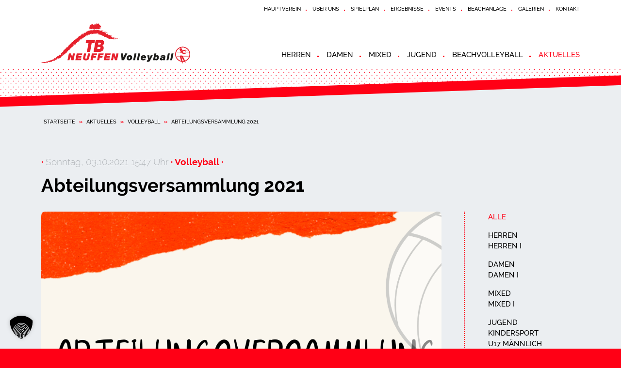

--- FILE ---
content_type: text/html; charset=UTF-8
request_url: https://www.tbneuffen.de/volleyball/abteilungsversammlung-2021/
body_size: 19087
content:
<!doctype html>
<html  lang="de">
<head>
    <meta charset="UTF-8">
    <meta name="viewport" content="width=device-width, initial-scale=1, shrink-to-fit=no">
    <meta name='robots' content='index, follow, max-image-preview:large, max-snippet:-1, max-video-preview:-1' />

	<!-- This site is optimized with the Yoast SEO plugin v26.8 - https://yoast.com/product/yoast-seo-wordpress/ -->
	<title>Abteilungsversammlung 2021 - Turnerbund Neuffen 1895 e.V.</title>
	<link rel="canonical" href="https://www.tbneuffen.de/volleyball/abteilungsversammlung-2021/" />
	<meta property="og:locale" content="de_DE" />
	<meta property="og:type" content="article" />
	<meta property="og:title" content="Abteilungsversammlung 2021 - Turnerbund Neuffen 1895 e.V." />
	<meta property="og:description" content="18 Mitglieder konnten Stefan Felder von Hahn und Thorsten Helm am 28. September 2021 im Spadelsberg begrüßen. Darunter auch TB-Vorstand Albrecht Klinger. Unter Berücksichtigung der geltenden Auflagen und Verordnungen berichtete Thorsten Helm über die vergangene Saison. Thorsten Helm berichtete, dass auf Grund von Corona das Turnierwochenende leider ausfallen musste. Des Weiteren wurde auch wieder die [&hellip;]" />
	<meta property="og:url" content="https://www.tbneuffen.de/volleyball/abteilungsversammlung-2021/" />
	<meta property="og:site_name" content="Turnerbund Neuffen 1895 e.V." />
	<meta property="article:published_time" content="2021-10-03T13:47:03+00:00" />
	<meta property="og:image" content="https://www.tbneuffen.de/wp-content/uploads/2021/10/abteilungsversammlung.png" />
	<meta property="og:image:width" content="1080" />
	<meta property="og:image:height" content="1080" />
	<meta property="og:image:type" content="image/png" />
	<meta name="author" content="Tamara Renner" />
	<meta name="twitter:card" content="summary_large_image" />
	<meta name="twitter:label1" content="Geschrieben von" />
	<meta name="twitter:data1" content="Tamara Renner" />
	<meta name="twitter:label2" content="Geschätzte Lesezeit" />
	<meta name="twitter:data2" content="2 Minuten" />
	<script type="application/ld+json" class="yoast-schema-graph">{"@context":"https://schema.org","@graph":[{"@type":"Article","@id":"https://www.tbneuffen.de/volleyball/abteilungsversammlung-2021/#article","isPartOf":{"@id":"https://www.tbneuffen.de/volleyball/abteilungsversammlung-2021/"},"author":{"name":"Tamara Renner","@id":"https://www.tbneuffen.de/#/schema/person/c3a5f5d4638bef78a80b070ef154aaa0"},"headline":"Abteilungsversammlung 2021","datePublished":"2021-10-03T13:47:03+00:00","mainEntityOfPage":{"@id":"https://www.tbneuffen.de/volleyball/abteilungsversammlung-2021/"},"wordCount":427,"image":{"@id":"https://www.tbneuffen.de/volleyball/abteilungsversammlung-2021/#primaryimage"},"thumbnailUrl":"https://www.tbneuffen.de/wp-content/uploads/2021/10/abteilungsversammlung.png","articleSection":["Volleyball"],"inLanguage":"de"},{"@type":"WebPage","@id":"https://www.tbneuffen.de/volleyball/abteilungsversammlung-2021/","url":"https://www.tbneuffen.de/volleyball/abteilungsversammlung-2021/","name":"Abteilungsversammlung 2021 - Turnerbund Neuffen 1895 e.V.","isPartOf":{"@id":"https://www.tbneuffen.de/#website"},"primaryImageOfPage":{"@id":"https://www.tbneuffen.de/volleyball/abteilungsversammlung-2021/#primaryimage"},"image":{"@id":"https://www.tbneuffen.de/volleyball/abteilungsversammlung-2021/#primaryimage"},"thumbnailUrl":"https://www.tbneuffen.de/wp-content/uploads/2021/10/abteilungsversammlung.png","datePublished":"2021-10-03T13:47:03+00:00","author":{"@id":"https://www.tbneuffen.de/#/schema/person/c3a5f5d4638bef78a80b070ef154aaa0"},"breadcrumb":{"@id":"https://www.tbneuffen.de/volleyball/abteilungsversammlung-2021/#breadcrumb"},"inLanguage":"de","potentialAction":[{"@type":"ReadAction","target":["https://www.tbneuffen.de/volleyball/abteilungsversammlung-2021/"]}]},{"@type":"ImageObject","inLanguage":"de","@id":"https://www.tbneuffen.de/volleyball/abteilungsversammlung-2021/#primaryimage","url":"https://www.tbneuffen.de/wp-content/uploads/2021/10/abteilungsversammlung.png","contentUrl":"https://www.tbneuffen.de/wp-content/uploads/2021/10/abteilungsversammlung.png","width":1080,"height":1080,"caption":"Abteilungsversammlung"},{"@type":"BreadcrumbList","@id":"https://www.tbneuffen.de/volleyball/abteilungsversammlung-2021/#breadcrumb","itemListElement":[{"@type":"ListItem","position":1,"name":"Startseite","item":"https://www.tbneuffen.de/"},{"@type":"ListItem","position":2,"name":"Aktuelles","item":"https://www.tbneuffen.de/aktuelles-tb-neuffen/"},{"@type":"ListItem","position":3,"name":"Volleyball","item":"https://www.tbneuffen.de/aktuelles/volleyball/"},{"@type":"ListItem","position":4,"name":"Abteilungsversammlung 2021"}]},{"@type":"WebSite","@id":"https://www.tbneuffen.de/#website","url":"https://www.tbneuffen.de/","name":"Turnerbund Neuffen 1895 e.V.","description":"gemeinsam erfolgreich","potentialAction":[{"@type":"SearchAction","target":{"@type":"EntryPoint","urlTemplate":"https://www.tbneuffen.de/?s={search_term_string}"},"query-input":{"@type":"PropertyValueSpecification","valueRequired":true,"valueName":"search_term_string"}}],"inLanguage":"de"},{"@type":"Person","@id":"https://www.tbneuffen.de/#/schema/person/c3a5f5d4638bef78a80b070ef154aaa0","name":"Tamara Renner","image":{"@type":"ImageObject","inLanguage":"de","@id":"https://www.tbneuffen.de/#/schema/person/image/","url":"https://secure.gravatar.com/avatar/d09e15762274466b5aa3671fb873e83df143aa0cdc18cb4b2d8c8314df60a019?s=96&d=https%3A%2F%2Fwww.tbneuffen.de%2Fwp-content%2Fthemes%2Ftb-neuffen%2Fimages%2Favatar.png&r=g","contentUrl":"https://secure.gravatar.com/avatar/d09e15762274466b5aa3671fb873e83df143aa0cdc18cb4b2d8c8314df60a019?s=96&d=https%3A%2F%2Fwww.tbneuffen.de%2Fwp-content%2Fthemes%2Ftb-neuffen%2Fimages%2Favatar.png&r=g","caption":"Tamara Renner"},"url":"https://www.tbneuffen.de/autor/t-renner-volleyball/"}]}</script>
	<!-- / Yoast SEO plugin. -->


<link rel="alternate" title="oEmbed (JSON)" type="application/json+oembed" href="https://www.tbneuffen.de/wp-json/oembed/1.0/embed?url=https%3A%2F%2Fwww.tbneuffen.de%2Fvolleyball%2Fabteilungsversammlung-2021%2F" />
<link rel="alternate" title="oEmbed (XML)" type="text/xml+oembed" href="https://www.tbneuffen.de/wp-json/oembed/1.0/embed?url=https%3A%2F%2Fwww.tbneuffen.de%2Fvolleyball%2Fabteilungsversammlung-2021%2F&#038;format=xml" />
<style id='wp-img-auto-sizes-contain-inline-css' type='text/css'>
img:is([sizes=auto i],[sizes^="auto," i]){contain-intrinsic-size:3000px 1500px}
/*# sourceURL=wp-img-auto-sizes-contain-inline-css */
</style>
<link rel='stylesheet' id='mec-select2-style-css' href='https://www.tbneuffen.de/wp-content/plugins/modern-events-calendar/assets/packages/select2/select2.min.css?ver=6.1.6' type='text/css' media='all' />
<link rel='stylesheet' id='mec-font-icons-css' href='https://www.tbneuffen.de/wp-content/plugins/modern-events-calendar/assets/css/iconfonts.css?ver=6.9' type='text/css' media='all' />
<link rel='stylesheet' id='mec-frontend-style-css' href='https://www.tbneuffen.de/wp-content/plugins/modern-events-calendar/assets/css/frontend.min.css?ver=6.1.6' type='text/css' media='all' />
<link rel='stylesheet' id='mec-tooltip-style-css' href='https://www.tbneuffen.de/wp-content/plugins/modern-events-calendar/assets/packages/tooltip/tooltip.css?ver=6.9' type='text/css' media='all' />
<link rel='stylesheet' id='mec-tooltip-shadow-style-css' href='https://www.tbneuffen.de/wp-content/plugins/modern-events-calendar/assets/packages/tooltip/tooltipster-sideTip-shadow.min.css?ver=6.9' type='text/css' media='all' />
<link rel='stylesheet' id='featherlight-css' href='https://www.tbneuffen.de/wp-content/plugins/modern-events-calendar/assets/packages/featherlight/featherlight.css?ver=6.9' type='text/css' media='all' />
<link rel='stylesheet' id='mec-lity-style-css' href='https://www.tbneuffen.de/wp-content/plugins/modern-events-calendar/assets/packages/lity/lity.min.css?ver=6.9' type='text/css' media='all' />
<link rel='stylesheet' id='mec-general-calendar-style-css' href='https://www.tbneuffen.de/wp-content/plugins/modern-events-calendar/assets/css/mec-general-calendar.css?ver=6.9' type='text/css' media='all' />
<style id='wp-emoji-styles-inline-css' type='text/css'>

	img.wp-smiley, img.emoji {
		display: inline !important;
		border: none !important;
		box-shadow: none !important;
		height: 1em !important;
		width: 1em !important;
		margin: 0 0.07em !important;
		vertical-align: -0.1em !important;
		background: none !important;
		padding: 0 !important;
	}
/*# sourceURL=wp-emoji-styles-inline-css */
</style>
<style id='wp-block-library-inline-css' type='text/css'>
:root{--wp-block-synced-color:#7a00df;--wp-block-synced-color--rgb:122,0,223;--wp-bound-block-color:var(--wp-block-synced-color);--wp-editor-canvas-background:#ddd;--wp-admin-theme-color:#007cba;--wp-admin-theme-color--rgb:0,124,186;--wp-admin-theme-color-darker-10:#006ba1;--wp-admin-theme-color-darker-10--rgb:0,107,160.5;--wp-admin-theme-color-darker-20:#005a87;--wp-admin-theme-color-darker-20--rgb:0,90,135;--wp-admin-border-width-focus:2px}@media (min-resolution:192dpi){:root{--wp-admin-border-width-focus:1.5px}}.wp-element-button{cursor:pointer}:root .has-very-light-gray-background-color{background-color:#eee}:root .has-very-dark-gray-background-color{background-color:#313131}:root .has-very-light-gray-color{color:#eee}:root .has-very-dark-gray-color{color:#313131}:root .has-vivid-green-cyan-to-vivid-cyan-blue-gradient-background{background:linear-gradient(135deg,#00d084,#0693e3)}:root .has-purple-crush-gradient-background{background:linear-gradient(135deg,#34e2e4,#4721fb 50%,#ab1dfe)}:root .has-hazy-dawn-gradient-background{background:linear-gradient(135deg,#faaca8,#dad0ec)}:root .has-subdued-olive-gradient-background{background:linear-gradient(135deg,#fafae1,#67a671)}:root .has-atomic-cream-gradient-background{background:linear-gradient(135deg,#fdd79a,#004a59)}:root .has-nightshade-gradient-background{background:linear-gradient(135deg,#330968,#31cdcf)}:root .has-midnight-gradient-background{background:linear-gradient(135deg,#020381,#2874fc)}:root{--wp--preset--font-size--normal:16px;--wp--preset--font-size--huge:42px}.has-regular-font-size{font-size:1em}.has-larger-font-size{font-size:2.625em}.has-normal-font-size{font-size:var(--wp--preset--font-size--normal)}.has-huge-font-size{font-size:var(--wp--preset--font-size--huge)}.has-text-align-center{text-align:center}.has-text-align-left{text-align:left}.has-text-align-right{text-align:right}.has-fit-text{white-space:nowrap!important}#end-resizable-editor-section{display:none}.aligncenter{clear:both}.items-justified-left{justify-content:flex-start}.items-justified-center{justify-content:center}.items-justified-right{justify-content:flex-end}.items-justified-space-between{justify-content:space-between}.screen-reader-text{border:0;clip-path:inset(50%);height:1px;margin:-1px;overflow:hidden;padding:0;position:absolute;width:1px;word-wrap:normal!important}.screen-reader-text:focus{background-color:#ddd;clip-path:none;color:#444;display:block;font-size:1em;height:auto;left:5px;line-height:normal;padding:15px 23px 14px;text-decoration:none;top:5px;width:auto;z-index:100000}html :where(.has-border-color){border-style:solid}html :where([style*=border-top-color]){border-top-style:solid}html :where([style*=border-right-color]){border-right-style:solid}html :where([style*=border-bottom-color]){border-bottom-style:solid}html :where([style*=border-left-color]){border-left-style:solid}html :where([style*=border-width]){border-style:solid}html :where([style*=border-top-width]){border-top-style:solid}html :where([style*=border-right-width]){border-right-style:solid}html :where([style*=border-bottom-width]){border-bottom-style:solid}html :where([style*=border-left-width]){border-left-style:solid}html :where(img[class*=wp-image-]){height:auto;max-width:100%}:where(figure){margin:0 0 1em}html :where(.is-position-sticky){--wp-admin--admin-bar--position-offset:var(--wp-admin--admin-bar--height,0px)}@media screen and (max-width:600px){html :where(.is-position-sticky){--wp-admin--admin-bar--position-offset:0px}}

/*# sourceURL=wp-block-library-inline-css */
</style><style id='global-styles-inline-css' type='text/css'>
:root{--wp--preset--aspect-ratio--square: 1;--wp--preset--aspect-ratio--4-3: 4/3;--wp--preset--aspect-ratio--3-4: 3/4;--wp--preset--aspect-ratio--3-2: 3/2;--wp--preset--aspect-ratio--2-3: 2/3;--wp--preset--aspect-ratio--16-9: 16/9;--wp--preset--aspect-ratio--9-16: 9/16;--wp--preset--color--black: #000000;--wp--preset--color--cyan-bluish-gray: #abb8c3;--wp--preset--color--white: #ffffff;--wp--preset--color--pale-pink: #f78da7;--wp--preset--color--vivid-red: #cf2e2e;--wp--preset--color--luminous-vivid-orange: #ff6900;--wp--preset--color--luminous-vivid-amber: #fcb900;--wp--preset--color--light-green-cyan: #7bdcb5;--wp--preset--color--vivid-green-cyan: #00d084;--wp--preset--color--pale-cyan-blue: #8ed1fc;--wp--preset--color--vivid-cyan-blue: #0693e3;--wp--preset--color--vivid-purple: #9b51e0;--wp--preset--gradient--vivid-cyan-blue-to-vivid-purple: linear-gradient(135deg,rgb(6,147,227) 0%,rgb(155,81,224) 100%);--wp--preset--gradient--light-green-cyan-to-vivid-green-cyan: linear-gradient(135deg,rgb(122,220,180) 0%,rgb(0,208,130) 100%);--wp--preset--gradient--luminous-vivid-amber-to-luminous-vivid-orange: linear-gradient(135deg,rgb(252,185,0) 0%,rgb(255,105,0) 100%);--wp--preset--gradient--luminous-vivid-orange-to-vivid-red: linear-gradient(135deg,rgb(255,105,0) 0%,rgb(207,46,46) 100%);--wp--preset--gradient--very-light-gray-to-cyan-bluish-gray: linear-gradient(135deg,rgb(238,238,238) 0%,rgb(169,184,195) 100%);--wp--preset--gradient--cool-to-warm-spectrum: linear-gradient(135deg,rgb(74,234,220) 0%,rgb(151,120,209) 20%,rgb(207,42,186) 40%,rgb(238,44,130) 60%,rgb(251,105,98) 80%,rgb(254,248,76) 100%);--wp--preset--gradient--blush-light-purple: linear-gradient(135deg,rgb(255,206,236) 0%,rgb(152,150,240) 100%);--wp--preset--gradient--blush-bordeaux: linear-gradient(135deg,rgb(254,205,165) 0%,rgb(254,45,45) 50%,rgb(107,0,62) 100%);--wp--preset--gradient--luminous-dusk: linear-gradient(135deg,rgb(255,203,112) 0%,rgb(199,81,192) 50%,rgb(65,88,208) 100%);--wp--preset--gradient--pale-ocean: linear-gradient(135deg,rgb(255,245,203) 0%,rgb(182,227,212) 50%,rgb(51,167,181) 100%);--wp--preset--gradient--electric-grass: linear-gradient(135deg,rgb(202,248,128) 0%,rgb(113,206,126) 100%);--wp--preset--gradient--midnight: linear-gradient(135deg,rgb(2,3,129) 0%,rgb(40,116,252) 100%);--wp--preset--font-size--small: 13px;--wp--preset--font-size--medium: 20px;--wp--preset--font-size--large: 36px;--wp--preset--font-size--x-large: 42px;--wp--preset--spacing--20: 0.44rem;--wp--preset--spacing--30: 0.67rem;--wp--preset--spacing--40: 1rem;--wp--preset--spacing--50: 1.5rem;--wp--preset--spacing--60: 2.25rem;--wp--preset--spacing--70: 3.38rem;--wp--preset--spacing--80: 5.06rem;--wp--preset--shadow--natural: 6px 6px 9px rgba(0, 0, 0, 0.2);--wp--preset--shadow--deep: 12px 12px 50px rgba(0, 0, 0, 0.4);--wp--preset--shadow--sharp: 6px 6px 0px rgba(0, 0, 0, 0.2);--wp--preset--shadow--outlined: 6px 6px 0px -3px rgb(255, 255, 255), 6px 6px rgb(0, 0, 0);--wp--preset--shadow--crisp: 6px 6px 0px rgb(0, 0, 0);}:where(.is-layout-flex){gap: 0.5em;}:where(.is-layout-grid){gap: 0.5em;}body .is-layout-flex{display: flex;}.is-layout-flex{flex-wrap: wrap;align-items: center;}.is-layout-flex > :is(*, div){margin: 0;}body .is-layout-grid{display: grid;}.is-layout-grid > :is(*, div){margin: 0;}:where(.wp-block-columns.is-layout-flex){gap: 2em;}:where(.wp-block-columns.is-layout-grid){gap: 2em;}:where(.wp-block-post-template.is-layout-flex){gap: 1.25em;}:where(.wp-block-post-template.is-layout-grid){gap: 1.25em;}.has-black-color{color: var(--wp--preset--color--black) !important;}.has-cyan-bluish-gray-color{color: var(--wp--preset--color--cyan-bluish-gray) !important;}.has-white-color{color: var(--wp--preset--color--white) !important;}.has-pale-pink-color{color: var(--wp--preset--color--pale-pink) !important;}.has-vivid-red-color{color: var(--wp--preset--color--vivid-red) !important;}.has-luminous-vivid-orange-color{color: var(--wp--preset--color--luminous-vivid-orange) !important;}.has-luminous-vivid-amber-color{color: var(--wp--preset--color--luminous-vivid-amber) !important;}.has-light-green-cyan-color{color: var(--wp--preset--color--light-green-cyan) !important;}.has-vivid-green-cyan-color{color: var(--wp--preset--color--vivid-green-cyan) !important;}.has-pale-cyan-blue-color{color: var(--wp--preset--color--pale-cyan-blue) !important;}.has-vivid-cyan-blue-color{color: var(--wp--preset--color--vivid-cyan-blue) !important;}.has-vivid-purple-color{color: var(--wp--preset--color--vivid-purple) !important;}.has-black-background-color{background-color: var(--wp--preset--color--black) !important;}.has-cyan-bluish-gray-background-color{background-color: var(--wp--preset--color--cyan-bluish-gray) !important;}.has-white-background-color{background-color: var(--wp--preset--color--white) !important;}.has-pale-pink-background-color{background-color: var(--wp--preset--color--pale-pink) !important;}.has-vivid-red-background-color{background-color: var(--wp--preset--color--vivid-red) !important;}.has-luminous-vivid-orange-background-color{background-color: var(--wp--preset--color--luminous-vivid-orange) !important;}.has-luminous-vivid-amber-background-color{background-color: var(--wp--preset--color--luminous-vivid-amber) !important;}.has-light-green-cyan-background-color{background-color: var(--wp--preset--color--light-green-cyan) !important;}.has-vivid-green-cyan-background-color{background-color: var(--wp--preset--color--vivid-green-cyan) !important;}.has-pale-cyan-blue-background-color{background-color: var(--wp--preset--color--pale-cyan-blue) !important;}.has-vivid-cyan-blue-background-color{background-color: var(--wp--preset--color--vivid-cyan-blue) !important;}.has-vivid-purple-background-color{background-color: var(--wp--preset--color--vivid-purple) !important;}.has-black-border-color{border-color: var(--wp--preset--color--black) !important;}.has-cyan-bluish-gray-border-color{border-color: var(--wp--preset--color--cyan-bluish-gray) !important;}.has-white-border-color{border-color: var(--wp--preset--color--white) !important;}.has-pale-pink-border-color{border-color: var(--wp--preset--color--pale-pink) !important;}.has-vivid-red-border-color{border-color: var(--wp--preset--color--vivid-red) !important;}.has-luminous-vivid-orange-border-color{border-color: var(--wp--preset--color--luminous-vivid-orange) !important;}.has-luminous-vivid-amber-border-color{border-color: var(--wp--preset--color--luminous-vivid-amber) !important;}.has-light-green-cyan-border-color{border-color: var(--wp--preset--color--light-green-cyan) !important;}.has-vivid-green-cyan-border-color{border-color: var(--wp--preset--color--vivid-green-cyan) !important;}.has-pale-cyan-blue-border-color{border-color: var(--wp--preset--color--pale-cyan-blue) !important;}.has-vivid-cyan-blue-border-color{border-color: var(--wp--preset--color--vivid-cyan-blue) !important;}.has-vivid-purple-border-color{border-color: var(--wp--preset--color--vivid-purple) !important;}.has-vivid-cyan-blue-to-vivid-purple-gradient-background{background: var(--wp--preset--gradient--vivid-cyan-blue-to-vivid-purple) !important;}.has-light-green-cyan-to-vivid-green-cyan-gradient-background{background: var(--wp--preset--gradient--light-green-cyan-to-vivid-green-cyan) !important;}.has-luminous-vivid-amber-to-luminous-vivid-orange-gradient-background{background: var(--wp--preset--gradient--luminous-vivid-amber-to-luminous-vivid-orange) !important;}.has-luminous-vivid-orange-to-vivid-red-gradient-background{background: var(--wp--preset--gradient--luminous-vivid-orange-to-vivid-red) !important;}.has-very-light-gray-to-cyan-bluish-gray-gradient-background{background: var(--wp--preset--gradient--very-light-gray-to-cyan-bluish-gray) !important;}.has-cool-to-warm-spectrum-gradient-background{background: var(--wp--preset--gradient--cool-to-warm-spectrum) !important;}.has-blush-light-purple-gradient-background{background: var(--wp--preset--gradient--blush-light-purple) !important;}.has-blush-bordeaux-gradient-background{background: var(--wp--preset--gradient--blush-bordeaux) !important;}.has-luminous-dusk-gradient-background{background: var(--wp--preset--gradient--luminous-dusk) !important;}.has-pale-ocean-gradient-background{background: var(--wp--preset--gradient--pale-ocean) !important;}.has-electric-grass-gradient-background{background: var(--wp--preset--gradient--electric-grass) !important;}.has-midnight-gradient-background{background: var(--wp--preset--gradient--midnight) !important;}.has-small-font-size{font-size: var(--wp--preset--font-size--small) !important;}.has-medium-font-size{font-size: var(--wp--preset--font-size--medium) !important;}.has-large-font-size{font-size: var(--wp--preset--font-size--large) !important;}.has-x-large-font-size{font-size: var(--wp--preset--font-size--x-large) !important;}
/*# sourceURL=global-styles-inline-css */
</style>

<style id='classic-theme-styles-inline-css' type='text/css'>
/*! This file is auto-generated */
.wp-block-button__link{color:#fff;background-color:#32373c;border-radius:9999px;box-shadow:none;text-decoration:none;padding:calc(.667em + 2px) calc(1.333em + 2px);font-size:1.125em}.wp-block-file__button{background:#32373c;color:#fff;text-decoration:none}
/*# sourceURL=/wp-includes/css/classic-themes.min.css */
</style>
<link rel='stylesheet' id='contact-form-7-css' href='https://www.tbneuffen.de/wp-content/plugins/contact-form-7/includes/css/styles.css?ver=6.1.4' type='text/css' media='all' />
<link rel='stylesheet' id='UserAccessManagerLoginForm-css' href='https://www.tbneuffen.de/wp-content/plugins/user-access-manager/assets/css/uamLoginForm.css?ver=2.2.11' type='text/css' media='screen' />
<link rel='stylesheet' id='ssa-upcoming-appointments-card-style-css' href='https://www.tbneuffen.de/wp-content/plugins/simply-schedule-appointments/assets/css/upcoming-appointments.css?ver=1.6.9.21' type='text/css' media='all' />
<link rel='stylesheet' id='ssa-styles-css' href='https://www.tbneuffen.de/wp-content/plugins/simply-schedule-appointments/assets/css/ssa-styles.css?ver=1.6.9.21' type='text/css' media='all' />
<link rel='stylesheet' id='tbneuffen-style-css' href='https://www.tbneuffen.de/wp-content/themes/tb-neuffen/style.css?ver=6.9' type='text/css' media='all' />
<link rel='stylesheet' id='borlabs-cookie-custom-css' href='https://www.tbneuffen.de/wp-content/cache/borlabs-cookie/1/borlabs-cookie-1-de.css?ver=3.3.23-37' type='text/css' media='all' />
<script type="text/javascript" src="https://www.tbneuffen.de/wp-content/themes/tb-neuffen/js/jquery-2.1.0.min.js?ver=2.1.0" id="jquery-js"></script>
<script type="text/javascript" src="https://www.tbneuffen.de/wp-content/plugins/modern-events-calendar/assets/js/mec-general-calendar.js?ver=6.1.6" id="mec-general-calendar-script-js"></script>
<script type="text/javascript" id="mec-frontend-script-js-extra">
/* <![CDATA[ */
var mecdata = {"day":"Tag","days":"Tage","hour":"Stunde","hours":"Stunden","minute":"Minute","minutes":"Minuten","second":"Sekunde","seconds":"Sekunden","elementor_edit_mode":"no","recapcha_key":"","ajax_url":"https://www.tbneuffen.de/wp-admin/admin-ajax.php","fes_nonce":"0e7ef7d577","current_year":"2026","current_month":"01","datepicker_format":"dd.mm.yy&d.m.Y"};
//# sourceURL=mec-frontend-script-js-extra
/* ]]> */
</script>
<script type="text/javascript" src="https://www.tbneuffen.de/wp-content/plugins/modern-events-calendar/assets/js/frontend.js?ver=6.1.6" id="mec-frontend-script-js"></script>
<script type="text/javascript" src="https://www.tbneuffen.de/wp-content/plugins/modern-events-calendar/assets/js/events.js?ver=6.1.6" id="mec-events-script-js"></script>
<script type="text/javascript" src="https://www.tbneuffen.de/wp-content/themes/tb-neuffen/js/pace.min.js?ver=1.0.0" id="pace-js"></script>
<script data-no-optimize="1" data-no-minify="1" data-cfasync="false" type="text/javascript" src="https://www.tbneuffen.de/wp-content/cache/borlabs-cookie/1/borlabs-cookie-config-de.json.js?ver=3.3.23-49" id="borlabs-cookie-config-js"></script>
<script data-borlabs-cookie-script-blocker-handle="google_gtagjs" data-borlabs-cookie-script-blocker-id="site-kit-analytics" type="text/template" data-borlabs-cookie-script-blocker-src="https://www.googletagmanager.com/gtag/js?id=GT-T9C3LDV" id="google_gtagjs-js"></script><script data-borlabs-cookie-script-blocker-handle="google_gtagjs" data-borlabs-cookie-script-blocker-id="site-kit-analytics" type="text/template" id="google_gtagjs-js-after">
/* <![CDATA[ */
window.dataLayer = window.dataLayer || [];function gtag(){dataLayer.push(arguments);}
gtag("set","linker",{"domains":["www.tbneuffen.de"]});
gtag("js", new Date());
gtag("set", "developer_id.dZTNiMT", true);
gtag("config", "GT-T9C3LDV");
//# sourceURL=google_gtagjs-js-after
/* ]]> */
</script><link rel="https://api.w.org/" href="https://www.tbneuffen.de/wp-json/" /><link rel="alternate" title="JSON" type="application/json" href="https://www.tbneuffen.de/wp-json/wp/v2/posts/21700" /><link rel="EditURI" type="application/rsd+xml" title="RSD" href="https://www.tbneuffen.de/xmlrpc.php?rsd" />
<meta name="generator" content="WordPress 6.9" />
<link rel='shortlink' href='https://www.tbneuffen.de/?p=21700' />
<meta name="generator" content="Site Kit by Google 1.170.0" /><script data-no-optimize="1" data-no-minify="1" data-cfasync="false" data-borlabs-cookie-script-blocker-ignore>
if ('{{ iab-tcf-enabled }}' === '1' && ('0' === '1' || '1' === '1')) {
    window['gtag_enable_tcf_support'] = true;
}
window.dataLayer = window.dataLayer || [];
if (typeof gtag !== 'function') {
    function gtag() {
        dataLayer.push(arguments);
    }
}
gtag('set', 'developer_id.dYjRjMm', true);
if ('0' === '1' || '1' === '1') {
    if (window.BorlabsCookieGoogleConsentModeDefaultSet !== true) {
        let getCookieValue = function (name) {
            return document.cookie.match('(^|;)\\s*' + name + '\\s*=\\s*([^;]+)')?.pop() || '';
        };
        let cookieValue = getCookieValue('borlabs-cookie-gcs');
        let consentsFromCookie = {};
        if (cookieValue !== '') {
            consentsFromCookie = JSON.parse(decodeURIComponent(cookieValue));
        }
        let defaultValues = {
            'ad_storage': 'denied',
            'ad_user_data': 'denied',
            'ad_personalization': 'denied',
            'analytics_storage': 'denied',
            'functionality_storage': 'denied',
            'personalization_storage': 'denied',
            'security_storage': 'denied',
            'wait_for_update': 500,
        };
        gtag('consent', 'default', { ...defaultValues, ...consentsFromCookie });
    }
    window.BorlabsCookieGoogleConsentModeDefaultSet = true;
    let borlabsCookieConsentChangeHandler = function () {
        window.dataLayer = window.dataLayer || [];
        if (typeof gtag !== 'function') { function gtag(){dataLayer.push(arguments);} }

        let getCookieValue = function (name) {
            return document.cookie.match('(^|;)\\s*' + name + '\\s*=\\s*([^;]+)')?.pop() || '';
        };
        let cookieValue = getCookieValue('borlabs-cookie-gcs');
        let consentsFromCookie = {};
        if (cookieValue !== '') {
            consentsFromCookie = JSON.parse(decodeURIComponent(cookieValue));
        }

        consentsFromCookie.analytics_storage = BorlabsCookie.Consents.hasConsent('google-analytics-site-kit') ? 'granted' : 'denied';

        BorlabsCookie.CookieLibrary.setCookie(
            'borlabs-cookie-gcs',
            JSON.stringify(consentsFromCookie),
            BorlabsCookie.Settings.automaticCookieDomainAndPath.value ? '' : BorlabsCookie.Settings.cookieDomain.value,
            BorlabsCookie.Settings.cookiePath.value,
            BorlabsCookie.Cookie.getPluginCookie().expires,
            BorlabsCookie.Settings.cookieSecure.value,
            BorlabsCookie.Settings.cookieSameSite.value
        );
    }
    document.addEventListener('borlabs-cookie-consent-saved', borlabsCookieConsentChangeHandler);
    document.addEventListener('borlabs-cookie-handle-unblock', borlabsCookieConsentChangeHandler);
}
if ('0' === '1') {
    document.addEventListener('borlabs-cookie-after-init', function () {
		window.BorlabsCookie.Unblock.unblockScriptBlockerId('site-kit-analytics');
	});
}
</script><meta name="generator" content="Powered by Slider Revolution 6.7.40 - responsive, Mobile-Friendly Slider Plugin for WordPress with comfortable drag and drop interface." />
<script>function setREVStartSize(e){
			//window.requestAnimationFrame(function() {
				window.RSIW = window.RSIW===undefined ? window.innerWidth : window.RSIW;
				window.RSIH = window.RSIH===undefined ? window.innerHeight : window.RSIH;
				try {
					var pw = document.getElementById(e.c).parentNode.offsetWidth,
						newh;
					pw = pw===0 || isNaN(pw) || (e.l=="fullwidth" || e.layout=="fullwidth") ? window.RSIW : pw;
					e.tabw = e.tabw===undefined ? 0 : parseInt(e.tabw);
					e.thumbw = e.thumbw===undefined ? 0 : parseInt(e.thumbw);
					e.tabh = e.tabh===undefined ? 0 : parseInt(e.tabh);
					e.thumbh = e.thumbh===undefined ? 0 : parseInt(e.thumbh);
					e.tabhide = e.tabhide===undefined ? 0 : parseInt(e.tabhide);
					e.thumbhide = e.thumbhide===undefined ? 0 : parseInt(e.thumbhide);
					e.mh = e.mh===undefined || e.mh=="" || e.mh==="auto" ? 0 : parseInt(e.mh,0);
					if(e.layout==="fullscreen" || e.l==="fullscreen")
						newh = Math.max(e.mh,window.RSIH);
					else{
						e.gw = Array.isArray(e.gw) ? e.gw : [e.gw];
						for (var i in e.rl) if (e.gw[i]===undefined || e.gw[i]===0) e.gw[i] = e.gw[i-1];
						e.gh = e.el===undefined || e.el==="" || (Array.isArray(e.el) && e.el.length==0)? e.gh : e.el;
						e.gh = Array.isArray(e.gh) ? e.gh : [e.gh];
						for (var i in e.rl) if (e.gh[i]===undefined || e.gh[i]===0) e.gh[i] = e.gh[i-1];
											
						var nl = new Array(e.rl.length),
							ix = 0,
							sl;
						e.tabw = e.tabhide>=pw ? 0 : e.tabw;
						e.thumbw = e.thumbhide>=pw ? 0 : e.thumbw;
						e.tabh = e.tabhide>=pw ? 0 : e.tabh;
						e.thumbh = e.thumbhide>=pw ? 0 : e.thumbh;
						for (var i in e.rl) nl[i] = e.rl[i]<window.RSIW ? 0 : e.rl[i];
						sl = nl[0];
						for (var i in nl) if (sl>nl[i] && nl[i]>0) { sl = nl[i]; ix=i;}
						var m = pw>(e.gw[ix]+e.tabw+e.thumbw) ? 1 : (pw-(e.tabw+e.thumbw)) / (e.gw[ix]);
						newh =  (e.gh[ix] * m) + (e.tabh + e.thumbh);
					}
					var el = document.getElementById(e.c);
					if (el!==null && el) el.style.height = newh+"px";
					el = document.getElementById(e.c+"_wrapper");
					if (el!==null && el) {
						el.style.height = newh+"px";
						el.style.display = "block";
					}
				} catch(e){
					console.log("Failure at Presize of Slider:" + e)
				}
			//});
		  };</script>
<style type="text/css">.mec-hourly-schedule-speaker-name, .mec-events-meta-group-countdown .countdown-w span, .mec-single-event .mec-event-meta dt, .mec-hourly-schedule-speaker-job-title, .post-type-archive-mec-events h1, .mec-ticket-available-spots .mec-event-ticket-name, .tax-mec_category h1, .mec-wrap h1, .mec-wrap h2, .mec-wrap h3, .mec-wrap h4, .mec-wrap h5, .mec-wrap h6,.entry-content .mec-wrap h1, .entry-content .mec-wrap h2, .entry-content .mec-wrap h3,.entry-content  .mec-wrap h4, .entry-content .mec-wrap h5, .entry-content .mec-wrap h6{ font-family: 'Raleway', Helvetica, Arial, sans-serif;}.mec-single-event .mec-event-meta .mec-events-event-cost, .mec-event-data-fields .mec-event-data-field-item .mec-event-data-field-value, .mec-event-data-fields .mec-event-data-field-item .mec-event-data-field-name, .mec-wrap .info-msg div, .mec-wrap .mec-error div, .mec-wrap .mec-success div, .mec-wrap .warning-msg div, .mec-breadcrumbs .mec-current, .mec-events-meta-group-tags, .mec-single-event .mec-events-meta-group-booking .mec-event-ticket-available, .mec-single-modern .mec-single-event-bar>div dd, .mec-single-event .mec-event-meta dd, .mec-single-event .mec-event-meta dd a, .mec-next-occ-booking span, .mec-hourly-schedule-speaker-description, .mec-single-event .mec-speakers-details ul li .mec-speaker-job-title, .mec-single-event .mec-speakers-details ul li .mec-speaker-name, .mec-event-data-field-items, .mec-load-more-button, .mec-events-meta-group-tags a, .mec-events-button, .mec-wrap abbr, .mec-event-schedule-content dl dt, .mec-breadcrumbs a, .mec-breadcrumbs span .mec-event-content p, .mec-wrap p { font-family: 'Raleway',sans-serif; font-weight:300;}.mec-event-grid-minimal .mec-modal-booking-button:hover, .mec-events-timeline-wrap .mec-organizer-item a, .mec-events-timeline-wrap .mec-organizer-item:after, .mec-events-timeline-wrap .mec-shortcode-organizers i, .mec-timeline-event .mec-modal-booking-button, .mec-wrap .mec-map-lightbox-wp.mec-event-list-classic .mec-event-date, .mec-timetable-t2-col .mec-modal-booking-button:hover, .mec-event-container-classic .mec-modal-booking-button:hover, .mec-calendar-events-side .mec-modal-booking-button:hover, .mec-event-grid-yearly  .mec-modal-booking-button, .mec-events-agenda .mec-modal-booking-button, .mec-event-grid-simple .mec-modal-booking-button, .mec-event-list-minimal  .mec-modal-booking-button:hover, .mec-timeline-month-divider,  .mec-wrap.colorskin-custom .mec-totalcal-box .mec-totalcal-view span:hover,.mec-wrap.colorskin-custom .mec-calendar.mec-event-calendar-classic .mec-selected-day,.mec-wrap.colorskin-custom .mec-color, .mec-wrap.colorskin-custom .mec-event-sharing-wrap .mec-event-sharing > li:hover a, .mec-wrap.colorskin-custom .mec-color-hover:hover, .mec-wrap.colorskin-custom .mec-color-before *:before ,.mec-wrap.colorskin-custom .mec-widget .mec-event-grid-classic.owl-carousel .owl-nav i,.mec-wrap.colorskin-custom .mec-event-list-classic a.magicmore:hover,.mec-wrap.colorskin-custom .mec-event-grid-simple:hover .mec-event-title,.mec-wrap.colorskin-custom .mec-single-event .mec-event-meta dd.mec-events-event-categories:before,.mec-wrap.colorskin-custom .mec-single-event-date:before,.mec-wrap.colorskin-custom .mec-single-event-time:before,.mec-wrap.colorskin-custom .mec-events-meta-group.mec-events-meta-group-venue:before,.mec-wrap.colorskin-custom .mec-calendar .mec-calendar-side .mec-previous-month i,.mec-wrap.colorskin-custom .mec-calendar .mec-calendar-side .mec-next-month:hover,.mec-wrap.colorskin-custom .mec-calendar .mec-calendar-side .mec-previous-month:hover,.mec-wrap.colorskin-custom .mec-calendar .mec-calendar-side .mec-next-month:hover,.mec-wrap.colorskin-custom .mec-calendar.mec-event-calendar-classic dt.mec-selected-day:hover,.mec-wrap.colorskin-custom .mec-infowindow-wp h5 a:hover, .colorskin-custom .mec-events-meta-group-countdown .mec-end-counts h3,.mec-calendar .mec-calendar-side .mec-next-month i,.mec-wrap .mec-totalcal-box i,.mec-calendar .mec-event-article .mec-event-title a:hover,.mec-attendees-list-details .mec-attendee-profile-link a:hover,.mec-wrap.colorskin-custom .mec-next-event-details li i, .mec-next-event-details i:before, .mec-marker-infowindow-wp .mec-marker-infowindow-count, .mec-next-event-details a,.mec-wrap.colorskin-custom .mec-events-masonry-cats a.mec-masonry-cat-selected,.lity .mec-color,.lity .mec-color-before :before,.lity .mec-color-hover:hover,.lity .mec-wrap .mec-color,.lity .mec-wrap .mec-color-before :before,.lity .mec-wrap .mec-color-hover:hover,.leaflet-popup-content .mec-color,.leaflet-popup-content .mec-color-before :before,.leaflet-popup-content .mec-color-hover:hover,.leaflet-popup-content .mec-wrap .mec-color,.leaflet-popup-content .mec-wrap .mec-color-before :before,.leaflet-popup-content .mec-wrap .mec-color-hover:hover, .mec-calendar.mec-calendar-daily .mec-calendar-d-table .mec-daily-view-day.mec-daily-view-day-active.mec-color, .mec-map-boxshow div .mec-map-view-event-detail.mec-event-detail i,.mec-map-boxshow div .mec-map-view-event-detail.mec-event-detail:hover,.mec-map-boxshow .mec-color,.mec-map-boxshow .mec-color-before :before,.mec-map-boxshow .mec-color-hover:hover,.mec-map-boxshow .mec-wrap .mec-color,.mec-map-boxshow .mec-wrap .mec-color-before :before,.mec-map-boxshow .mec-wrap .mec-color-hover:hover, .mec-choosen-time-message, .mec-booking-calendar-month-navigation .mec-next-month:hover, .mec-booking-calendar-month-navigation .mec-previous-month:hover, .mec-yearly-view-wrap .mec-agenda-event-title a:hover, .mec-yearly-view-wrap .mec-yearly-title-sec .mec-next-year i, .mec-yearly-view-wrap .mec-yearly-title-sec .mec-previous-year i, .mec-yearly-view-wrap .mec-yearly-title-sec .mec-next-year:hover, .mec-yearly-view-wrap .mec-yearly-title-sec .mec-previous-year:hover, .mec-av-spot .mec-av-spot-head .mec-av-spot-box span, .mec-wrap.colorskin-custom .mec-calendar .mec-calendar-side .mec-previous-month:hover .mec-load-month-link, .mec-wrap.colorskin-custom .mec-calendar .mec-calendar-side .mec-next-month:hover .mec-load-month-link, .mec-yearly-view-wrap .mec-yearly-title-sec .mec-previous-year:hover .mec-load-month-link, .mec-yearly-view-wrap .mec-yearly-title-sec .mec-next-year:hover .mec-load-month-link, .mec-skin-list-events-container .mec-data-fields-tooltip .mec-data-fields-tooltip-box ul .mec-event-data-field-item a, .mec-booking-shortcode .mec-event-ticket-name, .mec-booking-shortcode .mec-event-ticket-price, .mec-booking-shortcode .mec-ticket-variation-name, .mec-booking-shortcode .mec-ticket-variation-price, .mec-booking-shortcode label, .mec-booking-shortcode .nice-select, .mec-booking-shortcode input, .mec-booking-shortcode span.mec-book-price-detail-description, .mec-booking-shortcode .mec-ticket-name, .mec-booking-shortcode label.wn-checkbox-label{color: #ff0015}.mec-skin-carousel-container .mec-event-footer-carousel-type3 .mec-modal-booking-button:hover, .mec-wrap.colorskin-custom .mec-event-sharing .mec-event-share:hover .event-sharing-icon,.mec-wrap.colorskin-custom .mec-event-grid-clean .mec-event-date,.mec-wrap.colorskin-custom .mec-event-list-modern .mec-event-sharing > li:hover a i,.mec-wrap.colorskin-custom .mec-event-list-modern .mec-event-sharing .mec-event-share:hover .mec-event-sharing-icon,.mec-wrap.colorskin-custom .mec-event-list-modern .mec-event-sharing li:hover a i,.mec-wrap.colorskin-custom .mec-calendar:not(.mec-event-calendar-classic) .mec-selected-day,.mec-wrap.colorskin-custom .mec-calendar .mec-selected-day:hover,.mec-wrap.colorskin-custom .mec-calendar .mec-calendar-row  dt.mec-has-event:hover,.mec-wrap.colorskin-custom .mec-calendar .mec-has-event:after, .mec-wrap.colorskin-custom .mec-bg-color, .mec-wrap.colorskin-custom .mec-bg-color-hover:hover, .colorskin-custom .mec-event-sharing-wrap:hover > li, .mec-wrap.colorskin-custom .mec-totalcal-box .mec-totalcal-view span.mec-totalcalview-selected,.mec-wrap .flip-clock-wrapper ul li a div div.inn,.mec-wrap .mec-totalcal-box .mec-totalcal-view span.mec-totalcalview-selected,.event-carousel-type1-head .mec-event-date-carousel,.mec-event-countdown-style3 .mec-event-date,#wrap .mec-wrap article.mec-event-countdown-style1,.mec-event-countdown-style1 .mec-event-countdown-part3 a.mec-event-button,.mec-wrap .mec-event-countdown-style2,.mec-map-get-direction-btn-cnt input[type="submit"],.mec-booking button,span.mec-marker-wrap,.mec-wrap.colorskin-custom .mec-timeline-events-container .mec-timeline-event-date:before, .mec-has-event-for-booking.mec-active .mec-calendar-novel-selected-day, .mec-booking-tooltip.multiple-time .mec-booking-calendar-date.mec-active, .mec-booking-tooltip.multiple-time .mec-booking-calendar-date:hover, .mec-ongoing-normal-label, .mec-calendar .mec-has-event:after, .mec-event-list-modern .mec-event-sharing li:hover .telegram{background-color: #ff0015;}.mec-booking-tooltip.multiple-time .mec-booking-calendar-date:hover, .mec-calendar-day.mec-active .mec-booking-tooltip.multiple-time .mec-booking-calendar-date.mec-active{ background-color: #ff0015;}.mec-skin-carousel-container .mec-event-footer-carousel-type3 .mec-modal-booking-button:hover, .mec-timeline-month-divider, .mec-wrap.colorskin-custom .mec-single-event .mec-speakers-details ul li .mec-speaker-avatar a:hover img,.mec-wrap.colorskin-custom .mec-event-list-modern .mec-event-sharing > li:hover a i,.mec-wrap.colorskin-custom .mec-event-list-modern .mec-event-sharing .mec-event-share:hover .mec-event-sharing-icon,.mec-wrap.colorskin-custom .mec-event-list-standard .mec-month-divider span:before,.mec-wrap.colorskin-custom .mec-single-event .mec-social-single:before,.mec-wrap.colorskin-custom .mec-single-event .mec-frontbox-title:before,.mec-wrap.colorskin-custom .mec-calendar .mec-calendar-events-side .mec-table-side-day, .mec-wrap.colorskin-custom .mec-border-color, .mec-wrap.colorskin-custom .mec-border-color-hover:hover, .colorskin-custom .mec-single-event .mec-frontbox-title:before, .colorskin-custom .mec-single-event .mec-wrap-checkout h4:before, .colorskin-custom .mec-single-event .mec-events-meta-group-booking form > h4:before, .mec-wrap.colorskin-custom .mec-totalcal-box .mec-totalcal-view span.mec-totalcalview-selected,.mec-wrap .mec-totalcal-box .mec-totalcal-view span.mec-totalcalview-selected,.event-carousel-type1-head .mec-event-date-carousel:after,.mec-wrap.colorskin-custom .mec-events-masonry-cats a.mec-masonry-cat-selected, .mec-marker-infowindow-wp .mec-marker-infowindow-count, .mec-wrap.colorskin-custom .mec-events-masonry-cats a:hover, .mec-has-event-for-booking .mec-calendar-novel-selected-day, .mec-booking-tooltip.multiple-time .mec-booking-calendar-date.mec-active, .mec-booking-tooltip.multiple-time .mec-booking-calendar-date:hover, .mec-virtual-event-history h3:before, .mec-booking-tooltip.multiple-time .mec-booking-calendar-date:hover, .mec-calendar-day.mec-active .mec-booking-tooltip.multiple-time .mec-booking-calendar-date.mec-active, .mec-rsvp-form-box form > h4:before, .mec-wrap .mec-box-title::before, .mec-box-title::before  {border-color: #ff0015;}.mec-wrap.colorskin-custom .mec-event-countdown-style3 .mec-event-date:after,.mec-wrap.colorskin-custom .mec-month-divider span:before, .mec-calendar.mec-event-container-simple dl dt.mec-selected-day, .mec-calendar.mec-event-container-simple dl dt.mec-selected-day:hover{border-bottom-color:#ff0015;}.mec-wrap.colorskin-custom  article.mec-event-countdown-style1 .mec-event-countdown-part2:after{border-color: transparent transparent transparent #ff0015;}.mec-wrap.colorskin-custom .mec-box-shadow-color { box-shadow: 0 4px 22px -7px #ff0015;}.mec-events-timeline-wrap .mec-shortcode-organizers, .mec-timeline-event .mec-modal-booking-button, .mec-events-timeline-wrap:before, .mec-wrap.colorskin-custom .mec-timeline-event-local-time, .mec-wrap.colorskin-custom .mec-timeline-event-time ,.mec-wrap.colorskin-custom .mec-timeline-event-location,.mec-choosen-time-message { background: rgba(255,0,21,.11);}.mec-wrap.colorskin-custom .mec-timeline-events-container .mec-timeline-event-date:after{ background: rgba(255,0,21,.3);}.mec-booking-shortcode button { box-shadow: 0 2px 2px rgba(255 0 21 / 27%);}.mec-booking-shortcode button.mec-book-form-back-button{ background-color: rgba(255 0 21 / 40%);}.mec-events-meta-group-booking-shortcode{ background: rgba(255,0,21,.14);}.mec-booking-shortcode label.wn-checkbox-label, .mec-booking-shortcode .nice-select,.mec-booking-shortcode input, .mec-booking-shortcode .mec-book-form-gateway-label input[type=radio]:before, .mec-booking-shortcode input[type=radio]:checked:before, .mec-booking-shortcode ul.mec-book-price-details li, .mec-booking-shortcode ul.mec-book-price-details{ border-color: rgba(255 0 21 / 27%) !important;}.mec-booking-shortcode input::-webkit-input-placeholder,.mec-booking-shortcode textarea::-webkit-input-placeholder{color: #ff0015}.mec-booking-shortcode input::-moz-placeholder,.mec-booking-shortcode textarea::-moz-placeholder{color: #ff0015}.mec-booking-shortcode input:-ms-input-placeholder,.mec-booking-shortcode textarea:-ms-input-placeholder {color: #ff0015}.mec-booking-shortcode input:-moz-placeholder,.mec-booking-shortcode textarea:-moz-placeholder {color: #ff0015}.mec-booking-shortcode label.wn-checkbox-label:after, .mec-booking-shortcode label.wn-checkbox-label:before, .mec-booking-shortcode input[type=radio]:checked:after{background-color: #ff0015}</style>    <link rel="apple-touch-icon" sizes="180x180" href="/apple-touch-icon-volleyball.png">
    <link rel="icon" type="image/png" sizes="32x32" href="/favicon-32x32.png">
    <link rel="icon" type="image/png" sizes="16x16" href="/favicon-16x16.png">
    <link rel="manifest" href="/site.webmanifest">
    <link rel="mask-icon" href="/safari-pinned-tab.svg" color="#c41810">
    <meta name="msapplication-TileColor" content="#ffffff">
    <meta name="theme-color" content="#ffffff">
<style id='wpcf7-697060cb3b25a-inline-inline-css' type='text/css'>
#wpcf7-697060cb3b25a-wrapper {display:none !important; visibility:hidden !important;}
/*# sourceURL=wpcf7-697060cb3b25a-inline-inline-css */
</style>
<style id='wpcf7-697060cb3b3e9-inline-inline-css' type='text/css'>
#wpcf7-697060cb3b3e9-wrapper {display:none !important; visibility:hidden !important;}
/*# sourceURL=wpcf7-697060cb3b3e9-inline-inline-css */
</style>
<style id='wpcf7-697060cb3b517-inline-inline-css' type='text/css'>
#wpcf7-697060cb3b517-wrapper {display:none !important; visibility:hidden !important;}
/*# sourceURL=wpcf7-697060cb3b517-inline-inline-css */
</style>
<link rel='stylesheet' id='rs-plugin-settings-css' href='//www.tbneuffen.de/wp-content/plugins/revslider/sr6/assets/css/rs6.css?ver=6.7.40' type='text/css' media='all' />
<style id='rs-plugin-settings-inline-css' type='text/css'>
#rs-demo-id {}
/*# sourceURL=rs-plugin-settings-inline-css */
</style>
</head>
<body class="wp-singular post-template-default single single-post postid-21700 single-format-standard wp-theme-tb-neuffen" id="volleyball">
		<div id="special" class="bg-red text-white" data-hide="1585699200">
		<div class="container pt-3">
			<button class="btn-close special-close float-right" type="button" aria-label="Schließen">
				<div class="cross">
					<span></span>
					<span></span>
				</div>
			</button>
			<p class="meta mb-0"><span><i class="mec-sl-calendar"></i>&nbsp;Montag, 16.03.2020 - Dienstag, 31.03.2020</span> <span><i class="mec-sl-clock"></i>&nbsp;ganztägig</span></p>			<h2 class="mb-0 text-uppercase">Sportbetrieb ausgesetzt</h2>
			<p class="mb-0"><a href="https://www.tbneuffen.de/event/sportbetrieb-ausgesetzt/" class="more">Zum Event</a></p>
		</div>
		<div class="slant bg-white red-transparent"></div>
	</div>
<div id="nav-top" class="d-none d-md-block bg-white">
    <div class="container">
        <div class="row">
            <div class="col-12 text-right">
                <nav class="navbar navbar-expand navbar-light p-0">
                    <div id="nav-top" class="collapse navbar-collapse justify-content-end"><ul id="menu-top-volleyball" class="nav navbar-nav justify-content-end"><li itemscope="itemscope" itemtype="https://www.schema.org/SiteNavigationElement" id="menu-item-64" class="menu-item menu-item-type-post_type menu-item-object-page menu-item-home menu-item-64 nav-item"><a title="Hauptverein" href="https://www.tbneuffen.de/" class="nav-link">Hauptverein</a><span class="toggler-submenu d-inline-block d-md-none"></span></li>
<li itemscope="itemscope" itemtype="https://www.schema.org/SiteNavigationElement" id="menu-item-15901" class="menu-item menu-item-type-post_type menu-item-object-page menu-item-15901 nav-item"><a title="Über uns" href="https://www.tbneuffen.de/volleyball/ueber-uns/" class="nav-link">Über uns</a><span class="toggler-submenu d-inline-block d-md-none"></span></li>
<li itemscope="itemscope" itemtype="https://www.schema.org/SiteNavigationElement" id="menu-item-15757" class="matches-show matches-planned menu-item menu-item-type-taxonomy menu-item-object-department-match menu-item-15757 nav-item"><a title="Spielplan" href="https://www.tbneuffen.de/matches/volleyball/" class="nav-link">Spielplan</a><span class="toggler-submenu d-inline-block d-md-none"></span></li>
<li itemscope="itemscope" itemtype="https://www.schema.org/SiteNavigationElement" id="menu-item-15748" class="matches-show matches-finished menu-item menu-item-type-taxonomy menu-item-object-department-match menu-item-15748 nav-item"><a title="Ergebnisse" href="https://www.tbneuffen.de/matches/volleyball/" class="nav-link">Ergebnisse</a><span class="toggler-submenu d-inline-block d-md-none"></span></li>
<li itemscope="itemscope" itemtype="https://www.schema.org/SiteNavigationElement" id="menu-item-17302" class="menu-item menu-item-type-taxonomy menu-item-object-mec_category menu-item-17302 nav-item"><a title="Events" href="https://www.tbneuffen.de/events/volleyball/" class="nav-link">Events</a><span class="toggler-submenu d-inline-block d-md-none"></span></li>
<li itemscope="itemscope" itemtype="https://www.schema.org/SiteNavigationElement" id="menu-item-15904" class="menu-item menu-item-type-post_type menu-item-object-page menu-item-15904 nav-item"><a title="Beachanlage" href="https://www.tbneuffen.de/volleyball/beachanlage/" class="nav-link">Beachanlage</a><span class="toggler-submenu d-inline-block d-md-none"></span></li>
<li itemscope="itemscope" itemtype="https://www.schema.org/SiteNavigationElement" id="menu-item-15906" class="menu-item menu-item-type-taxonomy menu-item-object-department-gallery menu-item-15906 nav-item"><a title="Galerien" href="https://www.tbneuffen.de/galerien/volleyball/" class="nav-link">Galerien</a><span class="toggler-submenu d-inline-block d-md-none"></span></li>
<li itemscope="itemscope" itemtype="https://www.schema.org/SiteNavigationElement" id="menu-item-16223" class="contact menu-item menu-item-type-custom menu-item-object-custom menu-item-16223 nav-item"><a title="Kontakt" href="/volleyball/#kontakt" class="nav-link">Kontakt</a><span class="toggler-submenu d-inline-block d-md-none"></span></li>
</ul></div>                </nav>
            </div>
        </div>
    </div>
</div>
<nav id="nav-main-container" class="navbar navbar-expand-md navbar-light bg-white" role="navigation">
    <div class="container align-items-end">
        <a class="navbar-brand" href="https://www.tbneuffen.de/volleyball/" id="logo" title="Turnerbund Neuffen 1895 e.V. Volleyball">
            <img width="360" height="83" src="https://www.tbneuffen.de/wp-content/themes/tb-neuffen/images/logos/tb-neuffen-volleyball.png" class="d-none d-md-inline" alt="Turnerbund Neuffen 1895 e.V. Volleyball">
            <img width="280" height="63" src="https://www.tbneuffen.de/wp-content/themes/tb-neuffen/images/logos/tb-neuffen-volleyball-mobile.png" class="d-md-none" alt="Turnerbund Neuffen 1895 e.V. Volleyball">
        </a>
        <button class="navbar-toggler collapsed" type="button" data-toggle="collapse" data-target="#nav-main" aria-controls="nav-main" aria-expanded="false" aria-label="Toggle navigation">
            <!--<span class="navbar-toggler-icon"></span>-->
            <div class="hamburger">
                <span></span>
                <span></span>
                <span></span>
            </div>
            <div class="cross">
                <span></span>
                <span></span>
            </div>
        </button>
        <div id="nav-main" class="collapse navbar-collapse justify-content-end"><ul id="menu-hauptmenue-volleyball" class="nav navbar-nav justify-content-end"><li itemscope="itemscope" itemtype="https://www.schema.org/SiteNavigationElement" id="menu-item-15925" class="d-md-none menu-item menu-item-type-post_type menu-item-object-page menu-item-15925 nav-item"><a title="Über uns" href="https://www.tbneuffen.de/volleyball/ueber-uns/" class="nav-link">Über uns</a><span class="toggler-submenu d-inline-block d-md-none"></span></li>
<li itemscope="itemscope" itemtype="https://www.schema.org/SiteNavigationElement" id="menu-item-71" class="menu-item menu-item-type-post_type menu-item-object-page menu-item-has-children dropdown menu-item-71 nav-item"><a title="Herren" href="https://www.tbneuffen.de/volleyball/herren/" aria-haspopup="true" aria-expanded="false" class="nav-link" id="menu-item-dropdown-71">Herren</a><span class="toggler-submenu d-inline-block d-md-none" data-toggle="hover" role="button" aria-haspopup="true"><span></span><span></span></span>
<ul class="dropdown-menu" aria-labelledby="menu-item-dropdown-71" role="menu">
	<li itemscope="itemscope" itemtype="https://www.schema.org/SiteNavigationElement" id="menu-item-72" class="menu-item menu-item-type-post_type menu-item-object-page menu-item-72 nav-item"><a title="Herren I" href="https://www.tbneuffen.de/volleyball/herren/herren-1/" class="dropdown-item">Herren I</a><span class="toggler-submenu d-inline-block d-md-none"></span></li>
	<li itemscope="itemscope" itemtype="https://www.schema.org/SiteNavigationElement" id="menu-item-23625" class="menu-item menu-item-type-post_type menu-item-object-page menu-item-23625 nav-item"><a title="Herren II" href="https://www.tbneuffen.de/?page_id=23546" class="dropdown-item">Herren II</a><span class="toggler-submenu d-inline-block d-md-none"></span></li>
</ul>
</li>
<li itemscope="itemscope" itemtype="https://www.schema.org/SiteNavigationElement" id="menu-item-283" class="menu-item menu-item-type-post_type menu-item-object-page menu-item-has-children dropdown menu-item-283 nav-item"><a title="Damen" href="https://www.tbneuffen.de/volleyball/damen/" aria-haspopup="true" aria-expanded="false" class="nav-link" id="menu-item-dropdown-283">Damen</a><span class="toggler-submenu d-inline-block d-md-none" data-toggle="hover" role="button" aria-haspopup="true"><span></span><span></span></span>
<ul class="dropdown-menu" aria-labelledby="menu-item-dropdown-283" role="menu">
	<li itemscope="itemscope" itemtype="https://www.schema.org/SiteNavigationElement" id="menu-item-284" class="menu-item menu-item-type-post_type menu-item-object-page menu-item-284 nav-item"><a title="Damen I" href="https://www.tbneuffen.de/volleyball/damen/damen-1/" class="dropdown-item">Damen I</a><span class="toggler-submenu d-inline-block d-md-none"></span></li>
</ul>
</li>
<li itemscope="itemscope" itemtype="https://www.schema.org/SiteNavigationElement" id="menu-item-15913" class="menu-item menu-item-type-post_type menu-item-object-page menu-item-has-children dropdown menu-item-15913 nav-item"><a title="Mixed" href="https://www.tbneuffen.de/volleyball/mixed/" aria-haspopup="true" aria-expanded="false" class="nav-link" id="menu-item-dropdown-15913">Mixed</a><span class="toggler-submenu d-inline-block d-md-none" data-toggle="hover" role="button" aria-haspopup="true"><span></span><span></span></span>
<ul class="dropdown-menu" aria-labelledby="menu-item-dropdown-15913" role="menu">
	<li itemscope="itemscope" itemtype="https://www.schema.org/SiteNavigationElement" id="menu-item-17119" class="menu-item menu-item-type-post_type menu-item-object-page menu-item-17119 nav-item"><a title="Mixed I" href="https://www.tbneuffen.de/volleyball/mixed/mixed-1/" class="dropdown-item">Mixed I</a><span class="toggler-submenu d-inline-block d-md-none"></span></li>
	<li itemscope="itemscope" itemtype="https://www.schema.org/SiteNavigationElement" id="menu-item-22422" class="menu-item menu-item-type-post_type menu-item-object-page menu-item-22422 nav-item"><a title="Just for fun" href="https://www.tbneuffen.de/?page_id=22392" class="dropdown-item">Just for fun</a><span class="toggler-submenu d-inline-block d-md-none"></span></li>
</ul>
</li>
<li itemscope="itemscope" itemtype="https://www.schema.org/SiteNavigationElement" id="menu-item-15914" class="menu-item menu-item-type-post_type menu-item-object-page menu-item-has-children dropdown menu-item-15914 nav-item"><a title="Jugend" href="https://www.tbneuffen.de/volleyball/jugend/" aria-haspopup="true" aria-expanded="false" class="nav-link" id="menu-item-dropdown-15914">Jugend</a><span class="toggler-submenu d-inline-block d-md-none" data-toggle="hover" role="button" aria-haspopup="true"><span></span><span></span></span>
<ul class="dropdown-menu" aria-labelledby="menu-item-dropdown-15914" role="menu">
	<li itemscope="itemscope" itemtype="https://www.schema.org/SiteNavigationElement" id="menu-item-17113" class="menu-item menu-item-type-post_type menu-item-object-page menu-item-17113 nav-item"><a title="Anfängergruppe" href="https://www.tbneuffen.de/volleyball/jugend/u15-u17-weiblich/" class="dropdown-item">Anfängergruppe</a><span class="toggler-submenu d-inline-block d-md-none"></span></li>
	<li itemscope="itemscope" itemtype="https://www.schema.org/SiteNavigationElement" id="menu-item-17111" class="menu-item menu-item-type-post_type menu-item-object-page menu-item-17111 nav-item"><a title="U18 weiblich" href="https://www.tbneuffen.de/volleyball/jugend/u20-weiblich/" class="dropdown-item">U18 weiblich</a><span class="toggler-submenu d-inline-block d-md-none"></span></li>
	<li itemscope="itemscope" itemtype="https://www.schema.org/SiteNavigationElement" id="menu-item-17116" class="menu-item menu-item-type-post_type menu-item-object-page menu-item-17116 nav-item"><a title="U20 männlich" href="https://www.tbneuffen.de/volleyball/jugend/u20-maennlich/" class="dropdown-item">U20 männlich</a><span class="toggler-submenu d-inline-block d-md-none"></span></li>
</ul>
</li>
<li itemscope="itemscope" itemtype="https://www.schema.org/SiteNavigationElement" id="menu-item-15915" class="menu-item menu-item-type-post_type menu-item-object-page menu-item-has-children dropdown menu-item-15915 nav-item"><a title="Beachvolleyball" href="https://www.tbneuffen.de/volleyball/beachvolleyball/" aria-haspopup="true" aria-expanded="false" class="nav-link" id="menu-item-dropdown-15915">Beachvolleyball</a><span class="toggler-submenu d-inline-block d-md-none" data-toggle="hover" role="button" aria-haspopup="true"><span></span><span></span></span>
<ul class="dropdown-menu" aria-labelledby="menu-item-dropdown-15915" role="menu">
	<li itemscope="itemscope" itemtype="https://www.schema.org/SiteNavigationElement" id="menu-item-16255" class="menu-item menu-item-type-post_type menu-item-object-page menu-item-16255 nav-item"><a title="Beachfeld online buchen" href="https://www.tbneuffen.de/volleyball/beachvolleyball/beachvolleyball-1/" class="dropdown-item">Beachfeld online buchen</a><span class="toggler-submenu d-inline-block d-md-none"></span></li>
</ul>
</li>
<li itemscope="itemscope" itemtype="https://www.schema.org/SiteNavigationElement" id="menu-item-15756" class="d-md-none matches-show matches-planned menu-item menu-item-type-taxonomy menu-item-object-department-match menu-item-15756 nav-item"><a title="Spielplan" href="https://www.tbneuffen.de/matches/volleyball/" class="nav-link">Spielplan</a><span class="toggler-submenu d-inline-block d-md-none"></span></li>
<li itemscope="itemscope" itemtype="https://www.schema.org/SiteNavigationElement" id="menu-item-15749" class="d-md-none matches-show matches-finished menu-item menu-item-type-taxonomy menu-item-object-department-match menu-item-15749 nav-item"><a title="Ergebnisse" href="https://www.tbneuffen.de/matches/volleyball/" class="nav-link">Ergebnisse</a><span class="toggler-submenu d-inline-block d-md-none"></span></li>
<li itemscope="itemscope" itemtype="https://www.schema.org/SiteNavigationElement" id="menu-item-15781" class="last menu-item menu-item-type-taxonomy menu-item-object-category current-post-ancestor current-menu-parent current-post-parent active menu-item-15781 nav-item"><a title="Aktuelles" href="https://www.tbneuffen.de/aktuelles/volleyball/" class="nav-link">Aktuelles</a><span class="toggler-submenu d-inline-block d-md-none"></span></li>
<li itemscope="itemscope" itemtype="https://www.schema.org/SiteNavigationElement" id="menu-item-17309" class="d-md-none menu-item menu-item-type-taxonomy menu-item-object-mec_category menu-item-17309 nav-item"><a title="Events" href="https://www.tbneuffen.de/events/volleyball/" class="nav-link">Events</a><span class="toggler-submenu d-inline-block d-md-none"></span></li>
<li itemscope="itemscope" itemtype="https://www.schema.org/SiteNavigationElement" id="menu-item-15926" class="d-md-none menu-item menu-item-type-post_type menu-item-object-page menu-item-15926 nav-item"><a title="Beachanlage" href="https://www.tbneuffen.de/volleyball/beachanlage/" class="nav-link">Beachanlage</a><span class="toggler-submenu d-inline-block d-md-none"></span></li>
<li itemscope="itemscope" itemtype="https://www.schema.org/SiteNavigationElement" id="menu-item-15929" class="d-md-none menu-item menu-item-type-taxonomy menu-item-object-department-gallery menu-item-15929 nav-item"><a title="Galerien" href="https://www.tbneuffen.de/galerien/volleyball/" class="nav-link">Galerien</a><span class="toggler-submenu d-inline-block d-md-none"></span></li>
<li itemscope="itemscope" itemtype="https://www.schema.org/SiteNavigationElement" id="menu-item-16224" class="d-md-none contact menu-item menu-item-type-custom menu-item-object-custom menu-item-16224 nav-item"><a title="Kontakt" href="/volleyball/#kontakt" class="nav-link">Kontakt</a><span class="toggler-submenu d-inline-block d-md-none"></span></li>
<li itemscope="itemscope" itemtype="https://www.schema.org/SiteNavigationElement" id="menu-item-87" class="d-md-none menu-item menu-item-type-post_type menu-item-object-page menu-item-home menu-item-87 nav-item"><a title="Hauptverein" href="https://www.tbneuffen.de/" class="nav-link">Hauptverein</a><span class="toggler-submenu d-inline-block d-md-none"></span></li>
</ul></div>    </div>
</nav>
<div class="slant slant-breadcrumbs bg-gray"></div><div class="py-2 d-none d-md-block bg-gray"><div class="container"><nav id="breadcrumbs"><span><span><a href="https://www.tbneuffen.de/">Startseite</a></span> » <span><a href="https://www.tbneuffen.de/aktuelles-tb-neuffen/">Aktuelles</a></span> » <span><a href="https://www.tbneuffen.de/aktuelles/volleyball/">Volleyball</a></span> » <span class="breadcrumb_last" aria-current="page">Abteilungsversammlung 2021</span></span></nav></div></div><main id="single" class="bg-gray">
	<div class="container py-5">
        <p class="meta mb-2"><strong>&middot;</strong> Sonntag, 03.10.2021 15:47 Uhr <strong>&middot; Volleyball &middot;</strong></p>
        <h1>Abteilungsversammlung 2021</h1>
        <div class="row">
            <div class="col-md-8 col-lg-9">
                	    <p class="mb-5">
        <a href="https://www.tbneuffen.de/wp-content/uploads/2021/10/abteilungsversammlung.png" title="Abteilungsversammlung" class="swipebox" target="_blank">
            <span class="zoom radius">
                <img width="1080" height="1080" src="https://www.tbneuffen.de/wp-content/uploads/2021/10/abteilungsversammlung.png" class="attachment-large size-large wp-post-image" alt="Abteilungsversammlung" decoding="async" fetchpriority="high" srcset="https://www.tbneuffen.de/wp-content/uploads/2021/10/abteilungsversammlung.png 1080w, https://www.tbneuffen.de/wp-content/uploads/2021/10/abteilungsversammlung-600x600.png 600w, https://www.tbneuffen.de/wp-content/uploads/2021/10/abteilungsversammlung-300x300.png 300w, https://www.tbneuffen.de/wp-content/uploads/2021/10/abteilungsversammlung-768x768.png 768w, https://www.tbneuffen.de/wp-content/uploads/2021/10/abteilungsversammlung-400x400.png 400w, https://www.tbneuffen.de/wp-content/uploads/2021/10/abteilungsversammlung-550x550.png 550w" sizes="(max-width: 1080px) 100vw, 1080px" />            </span>
        </a>
    </p>
	<hr class="mt-0 mb-5">                <p>18 Mitglieder konnten Stefan Felder von Hahn und Thorsten Helm am 28. September 2021 im Spadelsberg begrüßen. Darunter auch TB-Vorstand Albrecht Klinger. Unter Berücksichtigung der geltenden Auflagen und Verordnungen berichtete Thorsten Helm über die vergangene Saison.</p>
<p>Thorsten Helm berichtete, dass auf Grund von Corona das Turnierwochenende leider ausfallen musste. Des Weiteren wurde auch wieder die Saison von den Damen und Herren Mannschaft abgebrochen nach nicht mal 2 Spieltagen. Beide Mannschaften belegten zu diesem Zeitpunkt das Mittelfeld. Die Mixed-Mannschaft starteten aufgrund des erneuten Lockdowns letztes Jahr im Herbst gar nicht in die Saison. Auch die Jugendmannschaften konnten nicht in die neue Saison starten.</p>
<p>Endlich ein Lichtblick im Frühjahr dieses Jahr, die Mannschaften durften auf dem Beachfeld wieder spielen und trainieren. Auch Beachturniere fanden wieder in Neuffen statt.<br />
Jetzt sehen wir Positiv in die neue Saison und hoffen, dass sowohl, die Damenmannschaft, die Herrenmannschaft und Mixed Mannschaft die Saison erfolgreich durchspielen können. Auch die Jugendmannschaften starten bald in die neue Saison.</p>
<p>Nach den Entlastungen des Ausschusses, die Albrecht Klinger vornahm, wurde in den Neuwahlen Thorsten Helm zum Abteilungsleiter gewählt, Stefan Felder von Hahn trat nach 6 Jahren nicht mehr zur Wahl an. Manuel Strittmatter, der dieses Jahr nicht mehr kandidierte, übergab den Sportwart an Jonas Kleiner. Trotzdem bleibt Manuel Strittmatter dem Ausschuss erhalten, er kandidierte für einen Beisitzer Posten.<br />
Auch Joachim Geratsch, der die Presse gemacht hat und Bernd Geratsch, der den Schriftführer gemacht hat kandidierten dieses Jahr nicht mehr. Sie wurden durch Tamara Renner (Pressewart) und Lisa Schäfer (Schriftführerin) abgelöst.<br />
Neue Beisitzerin ist Sabrina Keller. Anna Arnold und Samuel Schwickert wurden als Jugendsprecher bestätigt.</p>
<p>Nach 10 Jahren Ausschussarbeit verabschiedeten wir Lena Stradinger aus dem Ehrenamt.</p>
<p>&nbsp;</p>
<p>Anschließend berichtete Thorsten Helm noch von der Sanierung des Beachfeldes. Der Sand ist zwischenzeitlich schon 20 Jahre alt, hierdurch sehr hart und eine Verletzungsgefahr. Es wurden zwei verschiedene Maßnahmen angesprochen, die erste Maßnahme ist die Drainagen zu reinigen. Die zweite Maßnahme den kompletten Sand auszutauschen. In den nächsten Wochen/Monaten werden verschiedene Gespräche stattfinden und anschließend entschieden, wie es weiter geht auf dem Beachfeld.</p>
<p>Der letzte Punkt an diesem Abend war das Turnierwochenende im Januar. Bernd Geratsch wird die Turnierleitung und Organisation des Turnieres nach Jahren nicht mehr weiterführen. Wir wollen uns hier auch nochmals bei ihm bedanken für die letzten Jahre. Daher wird jetzt nach einem Team gesucht. Das die Turnierleitung macht und die Spielpläne erstellt.</p>
<p>Zum Schluss dankte Thorsten Helm sowohl dem Ausschuss als auch den Trainer was sie das letzte Jahr alles geleistet haben.</p>
                
				<ul id="share" class="pt-5 my-5 d-flex flex-row justify-content-center justify-content-md-end">
    <li><a rel="nofollow" target="_blank" class="facebook popup" title="Auf Facebook teilen" href="https://www.facebook.com/sharer/sharer.php?u=https%3A%2F%2Fwww.tbneuffen.de%2Fvolleyball%2Fabteilungsversammlung-2021%2F&t=Abteilungsversammlung+2021"><span class="icon-facebook"></span></a></li>
    <li><a rel="nofollow" target="_blank" class="twitter popup" title="Auf Twitter teilen"href="https://twitter.com/share?text=Abteilungsversammlung+2021 - Turnerbund Neuffen 1895 e.V.&url=https%3A%2F%2Fwww.tbneuffen.de%2Fvolleyball%2Fabteilungsversammlung-2021%2F&hashtags=sport,verein,neuffen,volleyball"><span class="icon-twitter"></span></a></li>
    <li class="d-md-none"><a rel="nofollow" class="whatsapp" title="Per WhatsApp teilen" href="whatsapp://send?text=Abteilungsversammlung 2021 https%3A%2F%2Fwww.tbneuffen.de%2Fvolleyball%2Fabteilungsversammlung-2021%2F" data-action="share/whatsapp/share"><span class="icon-whatsapp"></span></a></li>
    <li><a rel="nofollow" title="Per E-Mail teilen" href="mailto:?subject=Abteilungsversammlung 2021 - Turnerbund Neuffen 1895 e.V.&body=https://www.tbneuffen.de/volleyball/abteilungsversammlung-2021/"><span class="icon-email"></span></a></li>
</ul>            </div>
            <div class="col-md-4 col-lg-3 d-none d-md-block">
                <aside id="sidebar" class="pl-md-5 pt-4 pt-md-0 ml-md-3 mt-4 mt-md-0">
	                		                <div class="menu-posts-department"><div class="menu-beitraege-volleyball-container"><ul id="menu-beitraege-volleyball" class="menu"><li id="menu-item-15771" class="menu-item menu-item-type-taxonomy menu-item-object-category current-post-ancestor current-menu-parent current-post-parent menu-item-has-children menu-item-15771"><a href="https://www.tbneuffen.de/aktuelles/volleyball/">Alle</a>
<ul class="sub-menu">
	<li id="menu-item-15775" class="menu-item menu-item-type-taxonomy menu-item-object-category menu-item-has-children menu-item-15775"><a href="https://www.tbneuffen.de/aktuelles/volleyball/volleyball-herren/">Herren</a>
	<ul class="sub-menu">
		<li id="menu-item-15776" class="menu-item menu-item-type-taxonomy menu-item-object-category menu-item-15776"><a href="https://www.tbneuffen.de/aktuelles/volleyball/volleyball-herren/volleyball-herren-1/">Herren I</a></li>
	</ul>
</li>
	<li id="menu-item-15772" class="menu-item menu-item-type-taxonomy menu-item-object-category menu-item-has-children menu-item-15772"><a href="https://www.tbneuffen.de/aktuelles/volleyball/volleyball-damen/">Damen</a>
	<ul class="sub-menu">
		<li id="menu-item-15773" class="menu-item menu-item-type-taxonomy menu-item-object-category menu-item-15773"><a href="https://www.tbneuffen.de/aktuelles/volleyball/volleyball-damen/volleyball-damen-1/">Damen I</a></li>
	</ul>
</li>
	<li id="menu-item-17165" class="menu-item menu-item-type-taxonomy menu-item-object-category menu-item-has-children menu-item-17165"><a href="https://www.tbneuffen.de/aktuelles/volleyball/volleyball-mixed/">Mixed</a>
	<ul class="sub-menu">
		<li id="menu-item-17137" class="menu-item menu-item-type-taxonomy menu-item-object-category menu-item-17137"><a href="https://www.tbneuffen.de/aktuelles/volleyball/volleyball-mixed/volleyball-mixed-1/">Mixed I</a></li>
	</ul>
</li>
	<li id="menu-item-17166" class="menu-item menu-item-type-taxonomy menu-item-object-category menu-item-has-children menu-item-17166"><a href="https://www.tbneuffen.de/aktuelles/volleyball/volleyball-jugend/">Jugend</a>
	<ul class="sub-menu">
		<li id="menu-item-17167" class="menu-item menu-item-type-taxonomy menu-item-object-category menu-item-17167"><a href="https://www.tbneuffen.de/aktuelles/volleyball/volleyball-jugend/volleyball-kindersport/">Kindersport</a></li>
		<li id="menu-item-17146" class="menu-item menu-item-type-taxonomy menu-item-object-category menu-item-17146"><a href="https://www.tbneuffen.de/aktuelles/volleyball/volleyball-jugend/volleyball-u17-maennlich/">U17 männlich</a></li>
		<li id="menu-item-17144" class="menu-item menu-item-type-taxonomy menu-item-object-category menu-item-17144"><a href="https://www.tbneuffen.de/aktuelles/volleyball/volleyball-jugend/volleyball-u15-weiblich/">U15 weiblich</a></li>
		<li id="menu-item-17145" class="menu-item menu-item-type-taxonomy menu-item-object-category menu-item-17145"><a href="https://www.tbneuffen.de/aktuelles/volleyball/volleyball-jugend/volleyball-u16-weiblich/">U16 weiblich</a></li>
		<li id="menu-item-17147" class="menu-item menu-item-type-taxonomy menu-item-object-category menu-item-17147"><a href="https://www.tbneuffen.de/aktuelles/volleyball/volleyball-jugend/volleyball-u17-weiblich/">U17 weiblich</a></li>
		<li id="menu-item-17148" class="menu-item menu-item-type-taxonomy menu-item-object-category menu-item-17148"><a href="https://www.tbneuffen.de/aktuelles/volleyball/volleyball-jugend/volleyball-u18-weiblich/">U18 weiblich</a></li>
		<li id="menu-item-17149" class="menu-item menu-item-type-taxonomy menu-item-object-category menu-item-17149"><a href="https://www.tbneuffen.de/aktuelles/volleyball/volleyball-jugend/volleyball-u19-weiblich/">U19 weiblich</a></li>
		<li id="menu-item-17150" class="menu-item menu-item-type-taxonomy menu-item-object-category menu-item-17150"><a href="https://www.tbneuffen.de/aktuelles/volleyball/volleyball-jugend/volleyball-u20-weiblich/">U20 weiblich</a></li>
	</ul>
</li>
</ul>
</li>
</ul></div></div>	                                </aside>
            </div>
        </div>
	</div>
</main>

<div class="slant dots-red bg-gray"></div>

<footer id="footer" class="py-5 bg-red text-white">
    <div class="container text-center">
        <h4 class="text-uppercase">Kontakt</h4>
        <p class="text-medium">
	        Turnerbund Neuffen 1895 e.V.<br>
	        Spadelsberg 3<br>
            72639 Neuffen<br><br>
            Telefon 07025 908982<br>
            Fax 07025 908983<br>
            E-Mail <a href="mailto:info@tbneuffen.de" class="white">info@tbneuffen.de</a>
        </p>
        <p class="text-medium line">
            Öffnungszeiten der Geschäftsstelle<br>
            Mo., Mi., Do. von 9:00 - 11:00 Uhr<br />
Mo. von 17.00 - 18.30 Uhr<br />
<br />
        </p>
                <nav class="navbar navbar-expand navbar-dark p-0">
			<div id="nav-footer" class="collapse navbar-collapse justify-content-center"><ul id="menu-footer" class="nav navbar-nav justify-content-center"><li itemscope="itemscope" itemtype="https://www.schema.org/SiteNavigationElement" id="menu-item-16294" class="menu-item menu-item-type-post_type menu-item-object-page menu-item-home menu-item-16294 nav-item"><a title="Hauptverein" href="https://www.tbneuffen.de/" class="nav-link">Hauptverein</a><span class="toggler-submenu d-inline-block d-md-none"></span></li>
<li itemscope="itemscope" itemtype="https://www.schema.org/SiteNavigationElement" id="menu-item-343" class="menu-item menu-item-type-post_type menu-item-object-page menu-item-343 nav-item"><a title="Ballschule" href="https://www.tbneuffen.de/?page_id=340" class="nav-link">Ballschule</a><span class="toggler-submenu d-inline-block d-md-none"></span></li>
<li itemscope="itemscope" itemtype="https://www.schema.org/SiteNavigationElement" id="menu-item-77" class="menu-item menu-item-type-post_type menu-item-object-page menu-item-77 nav-item"><a title="Handball" href="https://www.tbneuffen.de/handball/" class="nav-link">Handball</a><span class="toggler-submenu d-inline-block d-md-none"></span></li>
<li itemscope="itemscope" itemtype="https://www.schema.org/SiteNavigationElement" id="menu-item-16059" class="menu-item menu-item-type-post_type menu-item-object-page menu-item-16059 nav-item"><a title="Leichtathletik" href="https://www.tbneuffen.de/leichtathletik/" class="nav-link">Leichtathletik</a><span class="toggler-submenu d-inline-block d-md-none"></span></li>
<li itemscope="itemscope" itemtype="https://www.schema.org/SiteNavigationElement" id="menu-item-16148" class="menu-item menu-item-type-post_type menu-item-object-page menu-item-16148 nav-item"><a title="Mountainbike" href="https://www.tbneuffen.de/mountainbike/" class="nav-link">Mountainbike</a><span class="toggler-submenu d-inline-block d-md-none"></span></li>
<li itemscope="itemscope" itemtype="https://www.schema.org/SiteNavigationElement" id="menu-item-16147" class="menu-item menu-item-type-post_type menu-item-object-page menu-item-16147 nav-item"><a title="Ski" href="https://www.tbneuffen.de/ski/" class="nav-link">Ski</a><span class="toggler-submenu d-inline-block d-md-none"></span></li>
<li itemscope="itemscope" itemtype="https://www.schema.org/SiteNavigationElement" id="menu-item-15973" class="menu-item menu-item-type-post_type menu-item-object-page menu-item-15973 nav-item"><a title="Tennis" href="https://www.tbneuffen.de/tennis/" class="nav-link">Tennis</a><span class="toggler-submenu d-inline-block d-md-none"></span></li>
<li itemscope="itemscope" itemtype="https://www.schema.org/SiteNavigationElement" id="menu-item-16146" class="menu-item menu-item-type-post_type menu-item-object-page menu-item-16146 nav-item"><a title="Tischtennis" href="https://www.tbneuffen.de/tischtennis/" class="nav-link">Tischtennis</a><span class="toggler-submenu d-inline-block d-md-none"></span></li>
<li itemscope="itemscope" itemtype="https://www.schema.org/SiteNavigationElement" id="menu-item-16145" class="menu-item menu-item-type-post_type menu-item-object-page menu-item-16145 nav-item"><a title="Turnen" href="https://www.tbneuffen.de/turnen/" class="nav-link">Turnen</a><span class="toggler-submenu d-inline-block d-md-none"></span></li>
<li itemscope="itemscope" itemtype="https://www.schema.org/SiteNavigationElement" id="menu-item-78" class="menu-item menu-item-type-post_type menu-item-object-page menu-item-78 nav-item"><a title="Volleyball" href="https://www.tbneuffen.de/volleyball/" class="nav-link">Volleyball</a><span class="toggler-submenu d-inline-block d-md-none"></span></li>
</ul></div>        </nav>
        <nav class="navbar navbar-expand navbar-dark p-0 mt-5" id="socket">
		    <div id="nav-socket" class="collapse navbar-collapse justify-content-center"><ul id="menu-socket" class="nav navbar-nav justify-content-center"><li itemscope="itemscope" itemtype="https://www.schema.org/SiteNavigationElement" id="menu-item-18410" class="menu-item menu-item-type-custom menu-item-object-custom menu-item-18410 nav-item"><a title="Satzung (PDF)" target="_blank" href="https://www.tbneuffen.de/wp-content/uploads/2020/01/tb-neuffen-satzung-2020.pdf" class="nav-link">Satzung (PDF)</a><span class="toggler-submenu d-inline-block d-md-none"></span></li>
<li itemscope="itemscope" itemtype="https://www.schema.org/SiteNavigationElement" id="menu-item-85" class="menu-item menu-item-type-post_type menu-item-object-page menu-item-85 nav-item"><a title="Impressum" href="https://www.tbneuffen.de/impressum/" class="nav-link">Impressum</a><span class="toggler-submenu d-inline-block d-md-none"></span></li>
<li itemscope="itemscope" itemtype="https://www.schema.org/SiteNavigationElement" id="menu-item-79" class="menu-item menu-item-type-post_type menu-item-object-page menu-item-privacy-policy menu-item-79 nav-item"><a title="Datenschutz" href="https://www.tbneuffen.de/datenschutz/" class="nav-link">Datenschutz</a><span class="toggler-submenu d-inline-block d-md-none"></span></li>
<li itemscope="itemscope" itemtype="https://www.schema.org/SiteNavigationElement" id="menu-item-19522" class="borlabs-cookie-preference menu-item menu-item-type-custom menu-item-object-custom menu-item-19522 nav-item"><a title="Cookie Einstellungen" href="#" class="nav-link">Cookie Einstellungen</a><span class="toggler-submenu d-inline-block d-md-none"></span></li>
</ul></div>        </nav>
    </div>
</footer>
<div class="modal modal-email fade" id="email" tabindex="-1" role="dialog" aria-labelledby="email" aria-hidden="true">
    <div class="modal-dialog" role="document">
        <div class="modal-content">
            <div class="modal-header d-flex align-items-center">
                <h4 class="modal-title text-uppercase mx-auto">E-Mail</h4>
                <button class="btn-close modal-close" type="button" data-dismiss="modal" aria-label="Schließen">
                    <div class="cross">
                        <span></span>
                        <span></span>
                    </div>
                </button>
            </div>
            <div class="modal-body">
                
<div class="wpcf7 no-js" id="wpcf7-f18428-p21700-o1" lang="de-DE" dir="ltr" data-wpcf7-id="18428">
<div class="screen-reader-response"><p role="status" aria-live="polite" aria-atomic="true"></p> <ul></ul></div>
<form action="/volleyball/abteilungsversammlung-2021/#wpcf7-f18428-p21700-o1" method="post" class="wpcf7-form init" aria-label="Kontaktformular" novalidate="novalidate" data-status="init">
<fieldset class="hidden-fields-container"><input type="hidden" name="_wpcf7" value="18428" /><input type="hidden" name="_wpcf7_version" value="6.1.4" /><input type="hidden" name="_wpcf7_locale" value="de_DE_formal" /><input type="hidden" name="_wpcf7_unit_tag" value="wpcf7-f18428-p21700-o1" /><input type="hidden" name="_wpcf7_container_post" value="21700" /><input type="hidden" name="_wpcf7_posted_data_hash" value="" />
</fieldset>
<input class="wpcf7-form-control wpcf7-hidden form-control" id="recipient-name" value="" type="hidden" name="EmpfaengerName" />
<input class="wpcf7-form-control wpcf7-hidden form-control" id="recipient-id" value="" type="hidden" name="EmpfaengerId" />
<div class="form-group">
	<p><label for="sender-name" class="col-form-label">Name</label><br />
<span class="wpcf7-form-control-wrap" data-name="SenderName"><input size="40" maxlength="400" class="wpcf7-form-control wpcf7-text wpcf7-validates-as-required form-control" id="sender-name" aria-required="true" aria-invalid="false" value="" type="text" name="SenderName" /></span><span id="wpcf7-697060cb3b25a-wrapper" class="wpcf7-form-control-wrap names-wrap" ><input type="hidden" name="names-time-start" value="1768972491"><input type="hidden" name="names-time-check" value="4"><label for="wpcf7-697060cb3b25a-field" class="hp-message">Bitte lassen Sie dieses Feld leer.</label><input id="wpcf7-697060cb3b25a-field"  class="wpcf7-form-control wpcf7-text" type="text" name="names" value="" size="40" tabindex="-1" autocomplete="new-password" /></span>
	</p>
</div>
<div class="form-group">
	<p><label for="sender-email" class="col-form-label">E-Mail</label><br />
<span class="wpcf7-form-control-wrap" data-name="SenderEmail"><input size="40" maxlength="400" class="wpcf7-form-control wpcf7-email wpcf7-validates-as-required wpcf7-text wpcf7-validates-as-email form-control" id="sender-email" aria-required="true" aria-invalid="false" value="" type="email" name="SenderEmail" /></span>
	</p>
</div>
<div class="form-group">
	<p><label for="sender-subject" class="col-form-label">Betreff</label><br />
<span class="wpcf7-form-control-wrap" data-name="Betreff"><input size="40" maxlength="400" class="wpcf7-form-control wpcf7-text wpcf7-validates-as-required form-control" id="sender-subject" aria-required="true" aria-invalid="false" value="" type="text" name="Betreff" /></span><span id="wpcf7-697060cb3b3e9-wrapper" class="wpcf7-form-control-wrap subject-wrap" ><input type="hidden" name="subject-time-start" value="1768972491"><input type="hidden" name="subject-time-check" value="4"><label for="wpcf7-697060cb3b3e9-field" class="hp-message">Bitte lassen Sie dieses Feld leer.</label><input id="wpcf7-697060cb3b3e9-field"  class="wpcf7-form-control wpcf7-text" type="text" name="subject" value="" size="40" tabindex="-1" autocomplete="new-password" /></span>
	</p>
</div>
<div class="form-group">
	<p><label for="sender-message" class="col-form-label">Nachricht</label><br />
<span class="wpcf7-form-control-wrap" data-name="Nachricht"><textarea cols="60" rows="3" maxlength="500" minlength="10" class="wpcf7-form-control wpcf7-textarea wpcf7-validates-as-required form-control" id="sender-message" aria-required="true" aria-invalid="false" name="Nachricht"></textarea></span><span id="wpcf7-697060cb3b517-wrapper" class="wpcf7-form-control-wrap message-wrap" ><input type="hidden" name="message-time-start" value="1768972491"><input type="hidden" name="message-time-check" value="4"><label for="wpcf7-697060cb3b517-field" class="hp-message">Bitte lassen Sie dieses Feld leer.</label><input id="wpcf7-697060cb3b517-field"  class="wpcf7-form-control wpcf7-text" type="text" name="message" value="" size="40" tabindex="-1" autocomplete="new-password" /></span>
	</p>
</div>
<div class="form-group">
	<p><label for="captcha" class="col-form-label">Spamschutz</label>
	</p>
	<div class="row">
		<div class="col-8">
			<p><span class="wpcf7-form-control-wrap" data-name="captcha"><input size="4" maxlength="4" class="wpcf7-form-control wpcf7-captchar form-control" id="captcha" autocomplete="off" aria-invalid="false" value="" type="text" name="captcha" /></span>
			</p>
		</div>
		<div class="col-4 pt-2">
			<p><input type="hidden" name="_wpcf7_captcha_challenge_captcha" value="3628289054" /><img class="wpcf7-form-control wpcf7-captchac wpcf7-captcha-captcha" width="84" height="28" alt="captcha" src="https://www.tbneuffen.de/wp-content/uploads/wpcf7_captcha/3628289054.png" />
			</p>
		</div>
	</div>
</div>
<p><input class="wpcf7-form-control wpcf7-submit has-spinner btn btn-primary btn-md" type="submit" value="E-Mail senden" />
</p><div class="wpcf7-response-output" aria-hidden="true"></div>
</form>
</div>
            </div>
        </div>
    </div>
</div>

		<script>
			window.RS_MODULES = window.RS_MODULES || {};
			window.RS_MODULES.modules = window.RS_MODULES.modules || {};
			window.RS_MODULES.waiting = window.RS_MODULES.waiting || [];
			window.RS_MODULES.defered = true;
			window.RS_MODULES.moduleWaiting = window.RS_MODULES.moduleWaiting || {};
			window.RS_MODULES.type = 'compiled';
		</script>
		<script type="speculationrules">
{"prefetch":[{"source":"document","where":{"and":[{"href_matches":"/*"},{"not":{"href_matches":["/wp-*.php","/wp-admin/*","/wp-content/uploads/*","/wp-content/*","/wp-content/plugins/*","/wp-content/themes/tb-neuffen/*","/*\\?(.+)"]}},{"not":{"selector_matches":"a[rel~=\"nofollow\"]"}},{"not":{"selector_matches":".no-prefetch, .no-prefetch a"}}]},"eagerness":"conservative"}]}
</script>
<script type="importmap" id="wp-importmap">
{"imports":{"borlabs-cookie-core":"https://www.tbneuffen.de/wp-content/plugins/borlabs-cookie/assets/javascript/borlabs-cookie.min.js?ver=3.3.23"}}
</script>
<script type="module" src="https://www.tbneuffen.de/wp-content/plugins/borlabs-cookie/assets/javascript/borlabs-cookie.min.js?ver=3.3.23" id="borlabs-cookie-core-js-module" data-cfasync="false" data-no-minify="1" data-no-optimize="1"></script>
<script type="module" src="https://www.tbneuffen.de/wp-content/plugins/borlabs-cookie/assets/javascript/borlabs-cookie-legacy-backward-compatibility.min.js?ver=3.3.23" id="borlabs-cookie-legacy-backward-compatibility-js-module"></script>
<!--googleoff: all--><div data-nosnippet data-borlabs-cookie-consent-required='true' id='BorlabsCookieBox'></div><div id='BorlabsCookieWidget' class='brlbs-cmpnt-container'></div><!--googleon: all--><script type="text/javascript" src="https://www.tbneuffen.de/wp-includes/js/jquery/ui/core.min.js?ver=1.13.3" id="jquery-ui-core-js"></script>
<script type="text/javascript" src="https://www.tbneuffen.de/wp-includes/js/jquery/ui/datepicker.min.js?ver=1.13.3" id="jquery-ui-datepicker-js"></script>
<script type="text/javascript" id="jquery-ui-datepicker-js-after">
/* <![CDATA[ */
jQuery(function(jQuery){jQuery.datepicker.setDefaults({"closeText":"Schlie\u00dfen","currentText":"Heute","monthNames":["Januar","Februar","M\u00e4rz","April","Mai","Juni","Juli","August","September","Oktober","November","Dezember"],"monthNamesShort":["Jan.","Feb.","M\u00e4rz","Apr.","Mai","Juni","Juli","Aug.","Sep.","Okt.","Nov.","Dez."],"nextText":"Weiter","prevText":"Zur\u00fcck","dayNames":["Sonntag","Montag","Dienstag","Mittwoch","Donnerstag","Freitag","Samstag"],"dayNamesShort":["So.","Mo.","Di.","Mi.","Do.","Fr.","Sa."],"dayNamesMin":["S","M","D","M","D","F","S"],"dateFormat":"d. MM yy","firstDay":1,"isRTL":false});});
//# sourceURL=jquery-ui-datepicker-js-after
/* ]]> */
</script>
<script type="text/javascript" src="https://www.tbneuffen.de/wp-content/plugins/modern-events-calendar/assets/js/jquery.typewatch.js?ver=6.1.6" id="mec-typekit-script-js"></script>
<script type="text/javascript" src="https://www.tbneuffen.de/wp-content/plugins/modern-events-calendar/assets/packages/featherlight/featherlight.js?ver=6.1.6" id="featherlight-js"></script>
<script type="text/javascript" src="https://www.tbneuffen.de/wp-content/plugins/modern-events-calendar/assets/packages/select2/select2.full.min.js?ver=6.1.6" id="mec-select2-script-js"></script>
<script type="text/javascript" src="https://www.tbneuffen.de/wp-content/plugins/modern-events-calendar/assets/packages/tooltip/tooltip.js?ver=6.1.6" id="mec-tooltip-script-js"></script>
<script type="text/javascript" src="https://www.tbneuffen.de/wp-content/plugins/modern-events-calendar/assets/packages/lity/lity.min.js?ver=6.1.6" id="mec-lity-script-js"></script>
<script type="text/javascript" src="https://www.tbneuffen.de/wp-content/plugins/modern-events-calendar/assets/packages/colorbrightness/colorbrightness.min.js?ver=6.1.6" id="mec-colorbrightness-script-js"></script>
<script type="text/javascript" src="https://www.tbneuffen.de/wp-content/plugins/modern-events-calendar/assets/packages/owl-carousel/owl.carousel.min.js?ver=6.1.6" id="mec-owl-carousel-script-js"></script>
<script type="text/javascript" src="https://www.tbneuffen.de/wp-includes/js/dist/hooks.min.js?ver=dd5603f07f9220ed27f1" id="wp-hooks-js"></script>
<script type="text/javascript" src="https://www.tbneuffen.de/wp-includes/js/dist/i18n.min.js?ver=c26c3dc7bed366793375" id="wp-i18n-js"></script>
<script type="text/javascript" id="wp-i18n-js-after">
/* <![CDATA[ */
wp.i18n.setLocaleData( { 'text direction\u0004ltr': [ 'ltr' ] } );
//# sourceURL=wp-i18n-js-after
/* ]]> */
</script>
<script type="text/javascript" src="https://www.tbneuffen.de/wp-content/plugins/contact-form-7/includes/swv/js/index.js?ver=6.1.4" id="swv-js"></script>
<script type="text/javascript" id="contact-form-7-js-translations">
/* <![CDATA[ */
( function( domain, translations ) {
	var localeData = translations.locale_data[ domain ] || translations.locale_data.messages;
	localeData[""].domain = domain;
	wp.i18n.setLocaleData( localeData, domain );
} )( "contact-form-7", {"translation-revision-date":"2025-10-26 03:25:04+0000","generator":"GlotPress\/4.0.3","domain":"messages","locale_data":{"messages":{"":{"domain":"messages","plural-forms":"nplurals=2; plural=n != 1;","lang":"de"},"This contact form is placed in the wrong place.":["Dieses Kontaktformular wurde an der falschen Stelle platziert."],"Error:":["Fehler:"]}},"comment":{"reference":"includes\/js\/index.js"}} );
//# sourceURL=contact-form-7-js-translations
/* ]]> */
</script>
<script type="text/javascript" id="contact-form-7-js-before">
/* <![CDATA[ */
var wpcf7 = {
    "api": {
        "root": "https:\/\/www.tbneuffen.de\/wp-json\/",
        "namespace": "contact-form-7\/v1"
    }
};
//# sourceURL=contact-form-7-js-before
/* ]]> */
</script>
<script type="text/javascript" src="https://www.tbneuffen.de/wp-content/plugins/contact-form-7/includes/js/index.js?ver=6.1.4" id="contact-form-7-js"></script>
<script type="text/javascript" src="//www.tbneuffen.de/wp-content/plugins/revslider/sr6/assets/js/rbtools.min.js?ver=6.7.40" defer async id="tp-tools-js"></script>
<script type="text/javascript" src="//www.tbneuffen.de/wp-content/plugins/revslider/sr6/assets/js/rs6.min.js?ver=6.7.40" defer async id="revmin-js"></script>
<script type="text/javascript" src="https://www.tbneuffen.de/wp-content/themes/tb-neuffen/js/tbneuffen.min.js?ver=1.0.0" id="tbneuffen-js-js"></script>
<script id="wp-emoji-settings" type="application/json">
{"baseUrl":"https://s.w.org/images/core/emoji/17.0.2/72x72/","ext":".png","svgUrl":"https://s.w.org/images/core/emoji/17.0.2/svg/","svgExt":".svg","source":{"concatemoji":"https://www.tbneuffen.de/wp-includes/js/wp-emoji-release.min.js?ver=6.9"}}
</script>
<script type="module">
/* <![CDATA[ */
/*! This file is auto-generated */
const a=JSON.parse(document.getElementById("wp-emoji-settings").textContent),o=(window._wpemojiSettings=a,"wpEmojiSettingsSupports"),s=["flag","emoji"];function i(e){try{var t={supportTests:e,timestamp:(new Date).valueOf()};sessionStorage.setItem(o,JSON.stringify(t))}catch(e){}}function c(e,t,n){e.clearRect(0,0,e.canvas.width,e.canvas.height),e.fillText(t,0,0);t=new Uint32Array(e.getImageData(0,0,e.canvas.width,e.canvas.height).data);e.clearRect(0,0,e.canvas.width,e.canvas.height),e.fillText(n,0,0);const a=new Uint32Array(e.getImageData(0,0,e.canvas.width,e.canvas.height).data);return t.every((e,t)=>e===a[t])}function p(e,t){e.clearRect(0,0,e.canvas.width,e.canvas.height),e.fillText(t,0,0);var n=e.getImageData(16,16,1,1);for(let e=0;e<n.data.length;e++)if(0!==n.data[e])return!1;return!0}function u(e,t,n,a){switch(t){case"flag":return n(e,"\ud83c\udff3\ufe0f\u200d\u26a7\ufe0f","\ud83c\udff3\ufe0f\u200b\u26a7\ufe0f")?!1:!n(e,"\ud83c\udde8\ud83c\uddf6","\ud83c\udde8\u200b\ud83c\uddf6")&&!n(e,"\ud83c\udff4\udb40\udc67\udb40\udc62\udb40\udc65\udb40\udc6e\udb40\udc67\udb40\udc7f","\ud83c\udff4\u200b\udb40\udc67\u200b\udb40\udc62\u200b\udb40\udc65\u200b\udb40\udc6e\u200b\udb40\udc67\u200b\udb40\udc7f");case"emoji":return!a(e,"\ud83e\u1fac8")}return!1}function f(e,t,n,a){let r;const o=(r="undefined"!=typeof WorkerGlobalScope&&self instanceof WorkerGlobalScope?new OffscreenCanvas(300,150):document.createElement("canvas")).getContext("2d",{willReadFrequently:!0}),s=(o.textBaseline="top",o.font="600 32px Arial",{});return e.forEach(e=>{s[e]=t(o,e,n,a)}),s}function r(e){var t=document.createElement("script");t.src=e,t.defer=!0,document.head.appendChild(t)}a.supports={everything:!0,everythingExceptFlag:!0},new Promise(t=>{let n=function(){try{var e=JSON.parse(sessionStorage.getItem(o));if("object"==typeof e&&"number"==typeof e.timestamp&&(new Date).valueOf()<e.timestamp+604800&&"object"==typeof e.supportTests)return e.supportTests}catch(e){}return null}();if(!n){if("undefined"!=typeof Worker&&"undefined"!=typeof OffscreenCanvas&&"undefined"!=typeof URL&&URL.createObjectURL&&"undefined"!=typeof Blob)try{var e="postMessage("+f.toString()+"("+[JSON.stringify(s),u.toString(),c.toString(),p.toString()].join(",")+"));",a=new Blob([e],{type:"text/javascript"});const r=new Worker(URL.createObjectURL(a),{name:"wpTestEmojiSupports"});return void(r.onmessage=e=>{i(n=e.data),r.terminate(),t(n)})}catch(e){}i(n=f(s,u,c,p))}t(n)}).then(e=>{for(const n in e)a.supports[n]=e[n],a.supports.everything=a.supports.everything&&a.supports[n],"flag"!==n&&(a.supports.everythingExceptFlag=a.supports.everythingExceptFlag&&a.supports[n]);var t;a.supports.everythingExceptFlag=a.supports.everythingExceptFlag&&!a.supports.flag,a.supports.everything||((t=a.source||{}).concatemoji?r(t.concatemoji):t.wpemoji&&t.twemoji&&(r(t.twemoji),r(t.wpemoji)))});
//# sourceURL=https://www.tbneuffen.de/wp-includes/js/wp-emoji-loader.min.js
/* ]]> */
</script>
<template id="brlbs-cmpnt-cb-template-contact-form-seven-recaptcha">
 <div class="brlbs-cmpnt-container brlbs-cmpnt-content-blocker brlbs-cmpnt-with-individual-styles" data-borlabs-cookie-content-blocker-id="contact-form-seven-recaptcha" data-borlabs-cookie-content=""><div class="brlbs-cmpnt-cb-preset-b brlbs-cmpnt-cb-cf7-recaptcha"> <div class="brlbs-cmpnt-cb-thumbnail" style="background-image: url('https://www.tbneuffen.de/wp-content/uploads/borlabs-cookie/1/bct-google-recaptcha-main.png')"></div> <div class="brlbs-cmpnt-cb-main"> <div class="brlbs-cmpnt-cb-content"> <p class="brlbs-cmpnt-cb-description">Sie müssen den Inhalt von <strong>reCAPTCHA</strong> laden, um das Formular abzuschicken. Bitte beachten Sie, dass dabei Daten mit Drittanbietern ausgetauscht werden.</p> <a class="brlbs-cmpnt-cb-provider-toggle" href="#" data-borlabs-cookie-show-provider-information role="button">Mehr Informationen</a> </div> <div class="brlbs-cmpnt-cb-buttons"> <a class="brlbs-cmpnt-cb-btn" href="#" data-borlabs-cookie-unblock role="button">Inhalt entsperren</a> <a class="brlbs-cmpnt-cb-btn" href="#" data-borlabs-cookie-accept-service role="button" style="display: none">Erforderlichen Service akzeptieren und Inhalte entsperren</a> </div> </div> </div></div>
</template>
<script>
(function() {
    if (!document.querySelector('script[data-borlabs-cookie-script-blocker-id="contact-form-seven-recaptcha"]')) {
        return;
    }

    const template = document.querySelector("#brlbs-cmpnt-cb-template-contact-form-seven-recaptcha");
    const formsToInsertBlocker = document.querySelectorAll('form.wpcf7-form');

    for (const form of formsToInsertBlocker) {
        const blocked = template.content.cloneNode(true).querySelector('.brlbs-cmpnt-container');
        form.after(blocked);

        const btn = form.querySelector('.wpcf7-submit')
        if (btn) {
            btn.disabled = true
        }
    }
})();
</script><template id="brlbs-cmpnt-cb-template-contact-form-seven-turnstile">
 <div class="brlbs-cmpnt-container brlbs-cmpnt-content-blocker brlbs-cmpnt-with-individual-styles" data-borlabs-cookie-content-blocker-id="contact-form-seven-turnstile" data-borlabs-cookie-content=""><div class="brlbs-cmpnt-cb-preset-b"> <div class="brlbs-cmpnt-cb-thumbnail" style="background-image: url('https://www.tbneuffen.de/wp-content/uploads/borlabs-cookie/1/bct-cloudflare-turnstile-main.png')"></div> <div class="brlbs-cmpnt-cb-main"> <div class="brlbs-cmpnt-cb-content"> <p class="brlbs-cmpnt-cb-description">Sie sehen gerade einen Platzhalterinhalt von <strong>Turnstile</strong>. Um auf den eigentlichen Inhalt zuzugreifen, klicken Sie auf die Schaltfläche unten. Bitte beachten Sie, dass dabei Daten an Drittanbieter weitergegeben werden.</p> <a class="brlbs-cmpnt-cb-provider-toggle" href="#" data-borlabs-cookie-show-provider-information role="button">Mehr Informationen</a> </div> <div class="brlbs-cmpnt-cb-buttons"> <a class="brlbs-cmpnt-cb-btn" href="#" data-borlabs-cookie-unblock role="button">Inhalt entsperren</a> <a class="brlbs-cmpnt-cb-btn" href="#" data-borlabs-cookie-accept-service role="button" style="display: none">Erforderlichen Service akzeptieren und Inhalte entsperren</a> </div> </div> </div></div>
</template>
<script>
(function() {
    const template = document.querySelector("#brlbs-cmpnt-cb-template-contact-form-seven-turnstile");
    const divsToInsertBlocker = document.querySelectorAll('body:has(script[data-borlabs-cookie-script-blocker-id="contact-form-seven-turnstile"]) .wpcf7-turnstile');
    for (const div of divsToInsertBlocker) {
        const cb = template.content.cloneNode(true).querySelector('.brlbs-cmpnt-container');
        div.after(cb);

        const form = div.closest('.wpcf7-form');
        const btn = form?.querySelector('.wpcf7-submit');
        if (btn) {
            btn.disabled = true
        }
    }
})()
</script><template id="brlbs-cmpnt-cb-template-facebook-content-blocker">
 <div class="brlbs-cmpnt-container brlbs-cmpnt-content-blocker brlbs-cmpnt-with-individual-styles" data-borlabs-cookie-content-blocker-id="facebook-content-blocker" data-borlabs-cookie-content=""><div class="brlbs-cmpnt-cb-preset-b brlbs-cmpnt-cb-facebook"> <div class="brlbs-cmpnt-cb-thumbnail" style="background-image: url('https://www.tbneuffen.de/wp-content/uploads/borlabs-cookie/1/cb-facebook-main.png')"></div> <div class="brlbs-cmpnt-cb-main"> <div class="brlbs-cmpnt-cb-content"> <p class="brlbs-cmpnt-cb-description">Sie sehen gerade einen Platzhalterinhalt von <strong>Facebook</strong>. Um auf den eigentlichen Inhalt zuzugreifen, klicken Sie auf die Schaltfläche unten. Bitte beachten Sie, dass dabei Daten an Drittanbieter weitergegeben werden.</p> <a class="brlbs-cmpnt-cb-provider-toggle" href="#" data-borlabs-cookie-show-provider-information role="button">Mehr Informationen</a> </div> <div class="brlbs-cmpnt-cb-buttons"> <a class="brlbs-cmpnt-cb-btn" href="#" data-borlabs-cookie-unblock role="button">Inhalt entsperren</a> <a class="brlbs-cmpnt-cb-btn" href="#" data-borlabs-cookie-accept-service role="button" style="display: none">Erforderlichen Service akzeptieren und Inhalte entsperren</a> </div> </div> </div></div>
</template>
<script>
(function() {
        const template = document.querySelector("#brlbs-cmpnt-cb-template-facebook-content-blocker");
        const divsToInsertBlocker = document.querySelectorAll('div.fb-video[data-href*="//www.facebook.com/"], div.fb-post[data-href*="//www.facebook.com/"]');
        for (const div of divsToInsertBlocker) {
            const blocked = template.content.cloneNode(true).querySelector('.brlbs-cmpnt-container');
            blocked.dataset.borlabsCookieContent = btoa(unescape(encodeURIComponent(div.outerHTML)));
            div.replaceWith(blocked);
        }
})()
</script><template id="brlbs-cmpnt-cb-template-instagram">
 <div class="brlbs-cmpnt-container brlbs-cmpnt-content-blocker brlbs-cmpnt-with-individual-styles" data-borlabs-cookie-content-blocker-id="instagram" data-borlabs-cookie-content=""><div class="brlbs-cmpnt-cb-preset-b brlbs-cmpnt-cb-instagram"> <div class="brlbs-cmpnt-cb-thumbnail" style="background-image: url('https://www.tbneuffen.de/wp-content/uploads/borlabs-cookie/1/cb-instagram-main.png')"></div> <div class="brlbs-cmpnt-cb-main"> <div class="brlbs-cmpnt-cb-content"> <p class="brlbs-cmpnt-cb-description">Sie sehen gerade einen Platzhalterinhalt von <strong>Instagram</strong>. Um auf den eigentlichen Inhalt zuzugreifen, klicken Sie auf die Schaltfläche unten. Bitte beachten Sie, dass dabei Daten an Drittanbieter weitergegeben werden.</p> <a class="brlbs-cmpnt-cb-provider-toggle" href="#" data-borlabs-cookie-show-provider-information role="button">Mehr Informationen</a> </div> <div class="brlbs-cmpnt-cb-buttons"> <a class="brlbs-cmpnt-cb-btn" href="#" data-borlabs-cookie-unblock role="button">Inhalt entsperren</a> <a class="brlbs-cmpnt-cb-btn" href="#" data-borlabs-cookie-accept-service role="button" style="display: none">Erforderlichen Service akzeptieren und Inhalte entsperren</a> </div> </div> </div></div>
</template>
<script>
(function() {
    const template = document.querySelector("#brlbs-cmpnt-cb-template-instagram");
    const divsToInsertBlocker = document.querySelectorAll('blockquote.instagram-media[data-instgrm-permalink*="instagram.com/"],blockquote.instagram-media[data-instgrm-version]');
    for (const div of divsToInsertBlocker) {
        const blocked = template.content.cloneNode(true).querySelector('.brlbs-cmpnt-container');
        blocked.dataset.borlabsCookieContent = btoa(unescape(encodeURIComponent(div.outerHTML)));
        div.replaceWith(blocked);
    }
})()
</script><template id="brlbs-cmpnt-cb-template-x-alias-twitter-content-blocker">
 <div class="brlbs-cmpnt-container brlbs-cmpnt-content-blocker brlbs-cmpnt-with-individual-styles" data-borlabs-cookie-content-blocker-id="x-alias-twitter-content-blocker" data-borlabs-cookie-content=""><div class="brlbs-cmpnt-cb-preset-b brlbs-cmpnt-cb-x"> <div class="brlbs-cmpnt-cb-thumbnail" style="background-image: url('https://www.tbneuffen.de/wp-content/uploads/borlabs-cookie/1/cb-twitter-main.png')"></div> <div class="brlbs-cmpnt-cb-main"> <div class="brlbs-cmpnt-cb-content"> <p class="brlbs-cmpnt-cb-description">Sie sehen gerade einen Platzhalterinhalt von <strong>X</strong>. Um auf den eigentlichen Inhalt zuzugreifen, klicken Sie auf die Schaltfläche unten. Bitte beachten Sie, dass dabei Daten an Drittanbieter weitergegeben werden.</p> <a class="brlbs-cmpnt-cb-provider-toggle" href="#" data-borlabs-cookie-show-provider-information role="button">Mehr Informationen</a> </div> <div class="brlbs-cmpnt-cb-buttons"> <a class="brlbs-cmpnt-cb-btn" href="#" data-borlabs-cookie-unblock role="button">Inhalt entsperren</a> <a class="brlbs-cmpnt-cb-btn" href="#" data-borlabs-cookie-accept-service role="button" style="display: none">Erforderlichen Service akzeptieren und Inhalte entsperren</a> </div> </div> </div></div>
</template>
<script>
(function() {
        const template = document.querySelector("#brlbs-cmpnt-cb-template-x-alias-twitter-content-blocker");
        const divsToInsertBlocker = document.querySelectorAll('blockquote.twitter-tweet,blockquote.twitter-video');
        for (const div of divsToInsertBlocker) {
            const blocked = template.content.cloneNode(true).querySelector('.brlbs-cmpnt-container');
            blocked.dataset.borlabsCookieContent = btoa(unescape(encodeURIComponent(div.outerHTML)));
            div.replaceWith(blocked);
        }
})()
</script><div id="top" class="d-none d-md-block" title="Zum Seitenanfang">
    <div><span class="icon-up"></span></div>
</div>
</body>
</html>